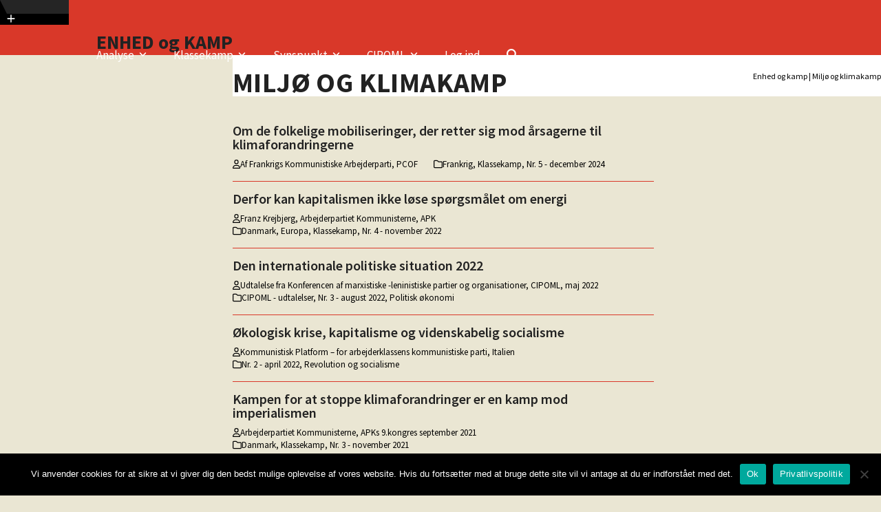

--- FILE ---
content_type: text/html; charset=UTF-8
request_url: https://www.enhedogkamp.dk/tag/miljoe-og-klimakamp/
body_size: 18833
content:
<!DOCTYPE html>
<html lang="da-DK" class="wpex-classic-style">
<head>
<meta charset="UTF-8">
<link rel="profile" href="http://gmpg.org/xfn/11">
<title>Miljø og klimakamp &#8211; ENHED og KAMP</title>
<meta name='robots' content='max-image-preview:large' />
<meta name="viewport" content="width=device-width, initial-scale=1">
<script>window._wca = window._wca || [];</script>
<link rel='dns-prefetch' href='//stats.wp.com' />
<link rel='dns-prefetch' href='//fonts.googleapis.com' />
<link rel="alternate" type="application/rss+xml" title="ENHED og KAMP &raquo; Feed" href="https://www.enhedogkamp.dk/feed/" />
<link rel="alternate" type="application/rss+xml" title="ENHED og KAMP &raquo;-kommentar-feed" href="https://www.enhedogkamp.dk/comments/feed/" />
<link rel="alternate" type="application/rss+xml" title="ENHED og KAMP &raquo; Miljø og klimakamp-tag-feed" href="https://www.enhedogkamp.dk/tag/miljoe-og-klimakamp/feed/" />
<style type='text/css' id='kt_global_css_variables'>
:root {
  --lysgroen: #9CA653;
  --moerkgroen: #848C49;
  --cmf-sand: #D9C8A9;
  --lys-roed: #D93829;
  --moerk-roed: #8C281F;
  --Raffia: #EBDCC2;
  --central-palette-7: #000000;
}
</style>
<style id='wp-img-auto-sizes-contain-inline-css'>
img:is([sizes=auto i],[sizes^="auto," i]){contain-intrinsic-size:3000px 1500px}
/*# sourceURL=wp-img-auto-sizes-contain-inline-css */
</style>
<link rel='stylesheet' id='vc_extensions_admin_individual_hotspot-css' href='https://www.enhedogkamp.dk/wp-content/plugins/vc-extensions-hotspot/css/admin_icon.css?ver=6.9' media='all' />
<link rel='stylesheet' id='js_composer_front-css' href='https://www.enhedogkamp.dk/wp-content/plugins/js_composer/assets/css/js_composer.min.css?ver=8.7.2' media='all' />
<link rel='stylesheet' id='enr-blocks-integration-css' href='https://www.enhedogkamp.dk/wp-content/plugins/enhancer-for-woocommerce-subscriptions/assets/blocks/frontend/index.css?ver=4.4.0' media='all' />
<link rel='stylesheet' id='cookie-notice-front-css' href='https://www.enhedogkamp.dk/wp-content/plugins/cookie-notice/css/front.min.css?ver=2.5.11' media='all' />
<style id='woocommerce-inline-inline-css'>
.woocommerce form .form-row .required { visibility: visible; }
/*# sourceURL=woocommerce-inline-inline-css */
</style>
<link rel='stylesheet' id='if-menu-site-css-css' href='https://www.enhedogkamp.dk/wp-content/plugins/if-menu/assets/if-menu-site.css?ver=6.9' media='all' />
<link rel='stylesheet' id='wc-memberships-frontend-css' href='https://www.enhedogkamp.dk/wp-content/plugins/woocommerce-memberships/assets/css/frontend/wc-memberships-frontend.min.css?ver=1.26.5' media='all' />
<link rel='stylesheet' id='parent-style-css' href='https://www.enhedogkamp.dk/wp-content/themes/Total/style.css?ver=6.5' media='all' />
<link rel='stylesheet' id='wpex-woocommerce-css' href='https://www.enhedogkamp.dk/wp-content/themes/Total/assets/css/frontend/woocommerce/core.min.css?ver=6.5' media='all' />
<link rel='stylesheet' id='wpex-google-font-source-sans-pro-css' href='https://fonts.googleapis.com/css2?family=Source+Sans+Pro:ital,wght@0,100;0,200;0,300;0,400;0,500;0,600;0,700;0,800;0,900;1,100;1,200;1,300;1,400;1,500;1,600;1,700;1,800;1,900&#038;display=swap&#038;subset=latin' media='all' />
<link rel='stylesheet' id='wpex-style-css' href='https://www.enhedogkamp.dk/wp-content/themes/total-child-theme/style.css?ver=6.5' media='all' />
<link rel='stylesheet' id='wpex-mobile-menu-breakpoint-max-css' href='https://www.enhedogkamp.dk/wp-content/themes/Total/assets/css/frontend/breakpoints/max.min.css?ver=6.5' media='only screen and (max-width:959px)' />
<link rel='stylesheet' id='wpex-mobile-menu-breakpoint-min-css' href='https://www.enhedogkamp.dk/wp-content/themes/Total/assets/css/frontend/breakpoints/min.min.css?ver=6.5' media='only screen and (min-width:960px)' />
<link rel='stylesheet' id='vcex-shortcodes-css' href='https://www.enhedogkamp.dk/wp-content/themes/Total/assets/css/frontend/vcex-shortcodes.min.css?ver=6.5' media='all' />
<link rel='stylesheet' id='enr-frontend-css' href='https://www.enhedogkamp.dk/wp-content/plugins/enhancer-for-woocommerce-subscriptions/assets/css/frontend.css?ver=4.4.0' media='all' />
<link rel='stylesheet' id='wpex-wpbakery-css' href='https://www.enhedogkamp.dk/wp-content/themes/Total/assets/css/frontend/wpbakery.min.css?ver=6.5' media='all' />
<script src="https://www.enhedogkamp.dk/wp-includes/js/jquery/jquery.min.js?ver=3.7.1" id="jquery-core-js"></script>
<script src="https://www.enhedogkamp.dk/wp-includes/js/jquery/jquery-migrate.min.js?ver=3.4.1" id="jquery-migrate-js"></script>
<script src="https://www.enhedogkamp.dk/wp-content/plugins/woocommerce/assets/js/jquery-blockui/jquery.blockUI.min.js?ver=2.7.0-wc.10.4.3" id="wc-jquery-blockui-js" data-wp-strategy="defer"></script>
<script id="wc-add-to-cart-js-extra">
var wc_add_to_cart_params = {"ajax_url":"/wp-admin/admin-ajax.php","wc_ajax_url":"/?wc-ajax=%%endpoint%%","i18n_view_cart":"Se kurv","cart_url":"https://www.enhedogkamp.dk/kurv/","is_cart":"","cart_redirect_after_add":"yes"};
//# sourceURL=wc-add-to-cart-js-extra
</script>
<script src="https://www.enhedogkamp.dk/wp-content/plugins/woocommerce/assets/js/frontend/add-to-cart.min.js?ver=10.4.3" id="wc-add-to-cart-js" data-wp-strategy="defer"></script>
<script src="https://www.enhedogkamp.dk/wp-content/plugins/woocommerce/assets/js/js-cookie/js.cookie.min.js?ver=2.1.4-wc.10.4.3" id="wc-js-cookie-js" defer data-wp-strategy="defer"></script>
<script id="woocommerce-js-extra">
var woocommerce_params = {"ajax_url":"/wp-admin/admin-ajax.php","wc_ajax_url":"/?wc-ajax=%%endpoint%%","i18n_password_show":"Vis adgangskode","i18n_password_hide":"Skjul adgangskode"};
//# sourceURL=woocommerce-js-extra
</script>
<script src="https://www.enhedogkamp.dk/wp-content/plugins/woocommerce/assets/js/frontend/woocommerce.min.js?ver=10.4.3" id="woocommerce-js" defer data-wp-strategy="defer"></script>
<script src="https://www.enhedogkamp.dk/wp-content/plugins/js_composer/assets/js/vendors/woocommerce-add-to-cart.js?ver=8.7.2" id="vc_woocommerce-add-to-cart-js-js"></script>
<script id="wpex-core-js-extra">
var wpex_theme_params = {"selectArrowIcon":"\u003Cspan class=\"wpex-select-arrow__icon wpex-icon--sm wpex-flex wpex-icon\" aria-hidden=\"true\"\u003E\u003Csvg viewBox=\"0 0 24 24\" xmlns=\"http://www.w3.org/2000/svg\"\u003E\u003Crect fill=\"none\" height=\"24\" width=\"24\"/\u003E\u003Cg transform=\"matrix(0, -1, 1, 0, -0.115, 23.885)\"\u003E\u003Cpolygon points=\"17.77,3.77 16,2 6,12 16,22 17.77,20.23 9.54,12\"/\u003E\u003C/g\u003E\u003C/svg\u003E\u003C/span\u003E","customSelects":".widget_categories form,.widget_archive select,.vcex-form-shortcode select,.woocommerce-ordering .orderby,#dropdown_product_cat,.single-product .variations_form .variations select","scrollToHash":"1","localScrollFindLinks":"1","localScrollHighlight":"1","localScrollUpdateHash":"1","scrollToHashTimeout":"500","localScrollTargets":"li.local-scroll a, a.local-scroll, .local-scroll-link, .local-scroll-link \u003E a,.sidr-class-local-scroll-link,li.sidr-class-local-scroll \u003E span \u003E a,li.sidr-class-local-scroll \u003E a","scrollToBehavior":"smooth"};
//# sourceURL=wpex-core-js-extra
</script>
<script src="https://www.enhedogkamp.dk/wp-content/themes/Total/assets/js/frontend/core.min.js?ver=6.5" id="wpex-core-js" defer data-wp-strategy="defer"></script>
<script id="wpex-inline-js-after">
!function(){const e=document.querySelector("html"),t=()=>{const t=window.innerWidth-document.documentElement.clientWidth;t&&e.style.setProperty("--wpex-scrollbar-width",`${t}px`)};t(),window.addEventListener("resize",(()=>{t()}))}();
//# sourceURL=wpex-inline-js-after
</script>
<script src="https://www.enhedogkamp.dk/wp-content/themes/Total/assets/js/frontend/search/drop-down.min.js?ver=6.5" id="wpex-search-drop_down-js" defer data-wp-strategy="defer"></script>
<script id="wpex-sticky-header-js-extra">
var wpex_sticky_header_params = {"breakpoint":"960"};
//# sourceURL=wpex-sticky-header-js-extra
</script>
<script src="https://www.enhedogkamp.dk/wp-content/themes/Total/assets/js/frontend/sticky/header.min.js?ver=6.5" id="wpex-sticky-header-js" defer data-wp-strategy="defer"></script>
<script id="wpex-mobile-menu-toggle-js-extra">
var wpex_mobile_menu_toggle_params = {"breakpoint":"959","i18n":{"openSubmenu":"Open submenu of %s","closeSubmenu":"Close submenu of %s"},"openSubmenuIcon":"\u003Cspan class=\"wpex-open-submenu__icon wpex-transition-transform wpex-duration-300 wpex-icon\" aria-hidden=\"true\"\u003E\u003Csvg xmlns=\"http://www.w3.org/2000/svg\" viewBox=\"0 0 448 512\"\u003E\u003Cpath d=\"M201.4 342.6c12.5 12.5 32.8 12.5 45.3 0l160-160c12.5-12.5 12.5-32.8 0-45.3s-32.8-12.5-45.3 0L224 274.7 86.6 137.4c-12.5-12.5-32.8-12.5-45.3 0s-12.5 32.8 0 45.3l160 160z\"/\u003E\u003C/svg\u003E\u003C/span\u003E"};
//# sourceURL=wpex-mobile-menu-toggle-js-extra
</script>
<script src="https://www.enhedogkamp.dk/wp-content/themes/Total/assets/js/frontend/mobile-menu/toggle.min.js?ver=6.5" id="wpex-mobile-menu-toggle-js" defer data-wp-strategy="defer"></script>
<script src="https://www.enhedogkamp.dk/wp-content/themes/Total/assets/js/frontend/toggle-bar.min.js?ver=6.5" id="wpex-toggle-bar-js" defer data-wp-strategy="defer"></script>
<script src="https://stats.wp.com/s-202605.js" id="woocommerce-analytics-js" defer data-wp-strategy="defer"></script>
<script id="enr-frontend-js-extra">
var enr_frontend_params = {"ajax_url":"https://www.enhedogkamp.dk/wp-admin/admin-ajax.php","is_switch_request":"","subscribe_now_nonce":"b669c81478","subscribe_now_button_text":"Abonn\u00e9r","single_add_to_cart_text":"Add to cart","hide_variable_limited_notice":""};
//# sourceURL=enr-frontend-js-extra
</script>
<script src="https://www.enhedogkamp.dk/wp-content/plugins/enhancer-for-woocommerce-subscriptions/assets/js/frontend.js?ver=4.4.0" id="enr-frontend-js"></script>
<script></script><link rel="https://api.w.org/" href="https://www.enhedogkamp.dk/wp-json/" /><link rel="alternate" title="JSON" type="application/json" href="https://www.enhedogkamp.dk/wp-json/wp/v2/tags/181" /><link rel="EditURI" type="application/rsd+xml" title="RSD" href="https://www.enhedogkamp.dk/xmlrpc.php?rsd" />
<meta name="generator" content="WordPress 6.9" />
<meta name="generator" content="WooCommerce 10.4.3" />
	<style>img#wpstats{display:none}</style>
		<link rel="icon" href="https://www.enhedogkamp.dk/wp-content/uploads/2020/09/enhed-og-kamp-fav.png" sizes="32x32"><link rel="shortcut icon" href="https://www.enhedogkamp.dk/wp-content/uploads/2020/09/enhed-og-kamp-fav.png"><link rel="apple-touch-icon" href="https://www.enhedogkamp.dk/wp-content/uploads/2020/09/enhed-og-kamp-fav.png" sizes="114x114">	<noscript><style>.woocommerce-product-gallery{ opacity: 1 !important; }</style></noscript>
	                <style type="text/css">
                    body[class^="guest-author"] a[href=''] {
                        pointer-events: none;
                        color: inherit;
                        text-decoration: inherit;
                    }
                </style>
<noscript><style>body:not(.content-full-screen) .wpex-vc-row-stretched[data-vc-full-width-init="false"]{visibility:visible;}</style></noscript>		<style id="wp-custom-css">
			/*========================= TYPOGRAFI ==========================*/h1{padding-top:20px !important;}.cmf-small p{font-size:0.8em;margin-bottom:0.5em;}blockquote{font-size:1.2em;color:#000;}@media only screen and (min-width:600px){.vc_section{padding-left:35px;padding-right:35px;margin-left:-35px;margin-right:-35px;}}/*========================= Tagcloud ==========================*/.tagcloud a{display:inline-block;float:left;margin:0 3px 3px 0;height:30px !important;}.tagcloud a,.post-tags a{line-height:30px;font-size:.923em;padding:0 0px;margin-right:8px;color:rgba(0,0,0,0.6);cursor:pointer;border:0px solid #e8e8e8;color:#787878;transition:0.15s all ease;}.tagcloud a:hover{color:black;background:none !important;}.widget_tag_cloud h2{display:none !important;}/*========================= KNAPPER ==========================*/.woocommerce .product .summary .single_add_to_cart_button,.woocommerce .product .summary .added_to_cart,#place_order,.button{text-transform:uppercase;font-weight:600;height:36px;line-height:36px;padding-top:0;padding-bottom:0;letter-spacing:0.5px;font-size:0.923em;box-sizing:content-box;border:1px solid;border-radius:3px;}/*========================= Landing pages ==========================*/.post-udgivelser .entry-details{padding:0.5em 0;border:0;}/*========================= ORDBOG/ TOOGLEBAR ==========================*/#site-header-inner{position:relative;padding-top:40px;padding-bottom:40px;height:100%;}.toggle-bar-btn{border-bottom:16px solid transparent;border-left:10px solid transparent;border-right:0px solid #252525;border-top:20px solid #252525;z-index:10002;width:100px;background:black;margin-bottom:10px;}.toggle-bar-btn span.ticon::after{content:"ORDBOG";font-size:16px;font-family:monospace;margin-left:5px;}.toggle-bar-btn a{font-size:16px;font-family:inherit;}.cmf-ordbog h4{font-weight:900;}.cmf-ordbog .vc_toggle_title h4{font-size:1em;font-weight:600;}.cmf-ordbog .vc_toggle_content{font-size:0.9em;}.noter{font-size:0.85em;}/*INDHOLDSFORTEGNELSE*/.indhold{border-bottom:1px solid grey;}.indhold-posttitel,.indhold-posttitel h3{font-size:1em;font-weight:500;line-height:1em;margin:-0.3em 0 0.2em;padding:0;line-height:1.1em;}.indhold-postauthor{font-size:14px;margin:0 0 0.15em;padding:0;}.indhold-postauthor:before{content:"Af";display:inline-block;float:left;padding-right:0.3em;}.indhold-post-excerpt{font-size:16px;margin:0;padding:0;}.artikel-top,.cmf-max h1,.cmf-max p,.cmf-max img{max-width 700px !important;margin-left:auto !important;margin-right:auto !important;}/*ARTIKLER*/.artikel-content p,.artikel-content h2,.artikel-content h3,.artikel-content h4,.artikel-content h5,.artikel-content h6,.artikel-content ol,.artikel-content li,.artikel-content ul,.artikel-content .wpb_single_image,.artikel-content blockquote{max-width:700px !important;margin-left:auto !important;margin-right:auto !important;padding:0;}.artikel-top{max-width 700px !important;margin:0 auto;}/*Authorbio*/.author-bio-title{line-height:1em;padding-bottom:1em;}.author-bio{position:relative;/*margin:0 auto 40px;*/background:#fff;border:1px solid #ff0000;padding-top:20px;padding-bottom:20px;padding-right:20px;padding-left:20px;min-height:94px;max-width:450px;float:right;margin-left:2em;display:inline-block;font-size:12px;line-height:1.2em;}.author-bio-avatar img{/*display:block;*/height:40px;width:40px;border-radius:50%;display:none;}.meta-author{text-decoration:none;}.meta-author a:hover{text-decoration:none !important;cursor:default !important;color:currentColor !important;}.meta-author title{display:none !important;}/*---------------------*/.cmf-post-head{display:block;max-width:700px;margin:0px auto;padding-bottom:1.5em;padding-top:1em;}.cmf-artikel-forfatter{font-size:14px !important;display:inline-block !important;line-height:1.1em !important;float:left !important;margin:0.5em 0.6em 0.5em 0;font-weight:600;}.cmf-artikel-kategori .entry-title a{font-size:14px !important;line-height:1.1em !important;margin-left:0.5em;}.cmf-artikel-kategori a:before{display:inline-block;content:"|";float:left;font-size:14px !important;line-height:1.1em !important;margin:0.5em 0 0;}.cmf-artikel-kategori{display:inline-block !important;float:left !important;}/*========================== * HOTSPOTS * =======================*/.cq-hotspots .hotspot-item a{width:18px;height:18px;border:3px solid rgba(255,255,255,1.0) !important;color:#fff;text-decoration:none;position:absolute;left:auto;top:auto;border-radius:100%;-moz-transition:all .2s ease-out 0;-o-transition:all .2s ease-out 0;-webkit-transition:all .2s ease-out;-webkit-transition-delay:0;transition:all .2s ease-out 0;}.cq-hotspots .hotspot-item.pulse-white a{border:none;-webkit-animation:pulse-white 25s ease-out infinite;-moz-animation:pulse-white 25s ease-out infinite;animation:pulse-white 5s cubic-bezier(0,0,.05,.09) infinite;animation-name:pulse-white;animation-duration:25s;animation-timing-function:cubic-bezier(0,0,0.01,0.06);animation-delay:25s !important;animation-iteration-count:infinite;animation-direction:normal;animation-fill-mode:none;animation-play-state:running;}/*========================== * WOOCOMMERCE * =======================*/span.woocommerce-terms-and-conditions-checkbox-text{font-size:1.2em !important;padding-left:0px;font-weight:strong !important;}.woocommerce-privacy-policy-text{font-size:0.75em;padding-left:20px;}#place_order{margin:20px !important;float:right}.wo-price{}.quantity .buttons_added,.wpex-quantity-btns,#quantity_5f999bb4c186c{display:none !important;}#tab-title-description{display:none !important;}/*========================== * WOO-GRID * =======================*/.woo-grid-titel{color:white;}.woogrid-pris{color:white;text-align:center;font-size:2em;font-weight:700;}.woogrid-short{color:white;font-size:0.8em;}.wo-price{font-size:1.5em;}/*========================== SIDEBAR * =======================*/#sidebar .widget_nav_menu a,#sidebar .widget_nav_menu ul >li:first-child >a{border-color:white !important;}#sidebar .widget_nav_menu .current-menu-item >a{background-color:white !important;color:black !important;font-weight:700 !important;}/*========================== FOOTER * =======================*/.cmf-footer .vcex-list-item-text:hover{text-decoration:underline !important;}		</style>
		<noscript><style> .wpb_animate_when_almost_visible { opacity: 1; }</style></noscript><style data-type="wpex-css" id="wpex-css">/*FOOTER BUILDER*/#footer-builder{background-color:#000000;}/*TYPOGRAPHY*/:root{--wpex-body-font-family:'Source Sans Pro',sans-serif;--wpex-body-font-size:17px;--wpex-body-color:#222222;--wpex-body-line-height:1.3;}.page-header .page-header-title{font-weight:700;font-size:40px;line-height:1em;letter-spacing:0.01em;text-transform:uppercase;}.blog-entry-title.entry-title,.blog-entry-title.entry-title a,.blog-entry-title.entry-title a:hover{font-weight:600;font-size:20px;line-height:1em;}.blog-entry .meta{font-size:13px;color:#000000;line-height:1.4em;}.single-post .meta{font-size:12px;color:#000000;}.site-breadcrumbs{font-size:12px;}h1,.wpex-h1{font-family:'Source Sans Pro',sans-serif;font-weight:900;font-size:40px;line-height:1;letter-spacing:0.01em;margin:0.5em 0 0.5em 0;}h2,.wpex-h2{font-size:18px;line-height:1.3;margin:1em 0 0 0;}/*CUSTOMIZER STYLING*/:root{--wpex-bg-color:#eae6d3;--wpex-accent:#d93829;--wpex-accent-alt:#d93829;--wpex-accent-alt:#8c281f;--wpex-border-main:#d93829;--wpex-btn-padding:10px;--wpex-btn-color:#d93829;--wpex-btn-bg:#ffffff;--wpex-btn-border-style:solid;--wpex-boxed-layout-padding:0 0;--wpex-vc-column-inner-margin-bottom:30px;--wpex-woo-product-gallery-width:30%;--wpex-woo-product-summary-width:65%;}.site-boxed{--wpex-bg-color:#eae6d3;}.page-header.wpex-supports-mods{background-color:#ffffff;border-top-width:0px;border-bottom-width:0px;}.site-breadcrumbs{color:#000000;}.site-breadcrumbs .sep{color:#000000;}.site-breadcrumbs a{color:#000000;}.site-breadcrumbs a:hover{color:#dd3333;}:root,.site-boxed.wpex-responsive #wrap{--wpex-container-width:1000px;}#toggle-bar-wrap{border-color:#000000!important;}#top-bar-wrap{background-color:#d93829;}.wpex-top-bar-sticky{background-color:#d93829;}#site-header{--wpex-site-header-bg-color:#d93829;}#site-navigation-wrap{--wpex-main-nav-link-color:#ffffff;--wpex-hover-main-nav-link-color:#ffffff;--wpex-active-main-nav-link-color:#ffffff;--wpex-hover-main-nav-link-color:#000000;--wpex-active-main-nav-link-color:#000000;--wpex-dropmenu-bg:#ece7d3;--wpex-dropmenu-caret-bg:#ece7d3;--wpex-dropmenu-link-color:#000000;--wpex-hover-dropmenu-link-color:#dd3333;--wpex-hover-dropmenu-link-bg:#ece7d3;--wpex-active-dropmenu-link-color:#dd3333;--wpex-active-hover-dropmenu-link-color:#dd3333;}#sidebar{color:#000000;}.blog-entry{--wpex-entry-left-thumbnail-media-width:0%;--wpex-entry-left-thumbnail-content-width:100%;}.woocommerce ul.products li.product .price del,.woocommerce div.product div.summary del{display:none;}.woocommerce .products .product .star-rating{display:none;}</style><link rel='stylesheet' id='vc_tta_style-css' href='https://www.enhedogkamp.dk/wp-content/plugins/js_composer/assets/css/js_composer_tta.min.css?ver=8.7.2' media='all' />
<link rel='stylesheet' id='vc_font_awesome_5_shims-css' href='https://www.enhedogkamp.dk/wp-content/plugins/js_composer/assets/lib/vendor/dist/@fortawesome/fontawesome-free/css/v4-shims.min.css?ver=8.7.2' media='all' />
<link rel='stylesheet' id='vc_font_awesome_6-css' href='https://www.enhedogkamp.dk/wp-content/plugins/js_composer/assets/lib/vendor/dist/@fortawesome/fontawesome-free/css/all.min.css?ver=8.7.2' media='all' />
<link rel='stylesheet' id='vc_openiconic-css' href='https://www.enhedogkamp.dk/wp-content/plugins/js_composer/assets/css/lib/vc-open-iconic/vc_openiconic.min.css?ver=8.7.2' media='all' />
</head>

<body class="archive tag tag-miljoe-og-klimakamp tag-181 wp-embed-responsive wp-theme-Total wp-child-theme-total-child-theme theme-Total cookies-not-set woocommerce-no-js wpex-theme wpex-responsive boxed-main-layout no-composer wpex-live-site wpex-has-primary-bottom-spacing site-boxed content-right-sidebar has-sidebar hasnt-overlay-header wpex-has-fixed-footer wpex-antialiased has-mobile-menu wpex-mobile-toggle-menu-icon_buttons togglebar-is-inline wpex-no-js guest-author-2.6 wpb-js-composer js-comp-ver-8.7.2 vc_responsive">

	
<a href="#content" class="skip-to-content">Skip to content</a>

	
	<span data-ls_id="#site_top" tabindex="-1"></span><a href="#" id="toggle-bar-button" class="toggle-bar-btn fade-toggle open-togglebar wpex-block wpex-text-white wpex-hover-text-white wpex-z-overlay-button wpex-print-hidden wpex-absolute" aria-controls="toggle-bar-wrap" aria-expanded="false"><span class="toggle-bar-btn__icon toggle-bar-btn__icon--closed wpex-flex" data-open-text><span class="wpex-flex wpex-icon" aria-hidden="true"><svg xmlns="http://www.w3.org/2000/svg" viewBox="0 0 448 512"><path d="M256 80c0-17.7-14.3-32-32-32s-32 14.3-32 32V224H48c-17.7 0-32 14.3-32 32s14.3 32 32 32H192V432c0 17.7 14.3 32 32 32s32-14.3 32-32V288H400c17.7 0 32-14.3 32-32s-14.3-32-32-32H256V80z"/></svg></span></span><span class="toggle-bar-btn__icon toggle-bar-btn__icon--open wpex-flex" data-close-text><span class="wpex-flex wpex-icon" aria-hidden="true"><svg xmlns="http://www.w3.org/2000/svg" viewBox="0 0 448 512"><path d="M432 256c0 17.7-14.3 32-32 32L48 288c-17.7 0-32-14.3-32-32s14.3-32 32-32l352 0c17.7 0 32 14.3 32 32z"/></svg></span></span><span class="screen-reader-text" data-open-text>Show notice</span><span class="screen-reader-text" data-close-text>Hide notice</span></a>
<div id="toggle-bar-wrap" class="toggle-bar-inline close-on-doc-click wpex-invisible wpex-opacity-0 wpex-w-100 wpex-surface-1 wpex-hidden wpex-border-b wpex-border-solid wpex-border-main wpex-py-20" data-state="hidden" data-allow-toggle="true">
			<div id="toggle-bar" class="wpex-flex wpex-flex-col wpex-justify-center container">
<div class="toggle-bar-content entry wpex-clr"><div class="vc_row wpb_row vc_row-fluid wpex-relative"><div class="wpb_column vc_column_container vc_col-sm-12"><div class="vc_column-inner"><div class="wpb_wrapper">
	<div class="wpb_text_column wpb_content_element" >
		<div class="wpb_wrapper">
			<h2>ORDBOG</h2>

		</div>
	</div>
</div></div></div></div><div class="vc_row wpb_row vc_row-fluid cmf-ordbog wpex-relative"><div class="wpb_column vc_column_container vc_col-sm-4"><div class="vc_column-inner"><div class="wpb_wrapper"><div class="vc_tta-container" data-vc-action="collapseAll"><div class="vc_general vc_tta vc_tta-accordion vc_tta-color-black vc_tta-style-outline vc_tta-shape-rounded vc_tta-o-shape-group vc_tta-controls-align-default vc_tta-o-all-clickable"><div class="vc_tta-panels-container"><div class="vc_tta-panels"><div class="vc_tta-panel" id="a" data-vc-content=".vc_tta-panel-body"><div class="vc_tta-panel-heading"><h4 class="vc_tta-panel-title vc_tta-controls-icon-position-right"><a href="#a" data-vc-accordion data-vc-container=".vc_tta-container"><span class="vc_tta-title-text">A</span><i class="vc_tta-controls-icon vc_tta-controls-icon-plus"></i></a></h4></div><div class="vc_tta-panel-body"><div  class="vc_do_toggle vc_toggle vc_toggle_simple vc_toggle_color_default  vc_toggle_size_sm   cmf-faq"><div class="vc_toggle_title"><h4>Akkumulation</h4><i class="vc_toggle_icon"></i></div><div class="vc_toggle_content"><p class="ydpe725c5a0MsoNormal">Når man samler og ophober noget, så man hele tiden får mere.</p>
<p class="ydpe725c5a0MsoNormal">Begrebet bruges i politisk økonomi. I den borgerlige udgave er det historien om, hvordan man gennem hårdt arbejde, evnen til at tage de rigtige beslutninger og turde tage en risiko kan blive rig, tjene stadig flere penge og hele tiden forøge sin kapital, omsætning og ejendom.</p>
<p class="ydpe725c5a0MsoNormal">I marxistisk politisk økonomi siges det derimod klart:  Det er udbytningen af arbejdskraften og udplyndringen af naturens ressourcer, der skaber merværdi og profit. Værdier der kan investeres i igen at øge rigdom og kapital. At det ikke kommer dem der skaber værdierne, arbejderklassen, til gode skyldes den private ejendomsret.</p>
<div>«<i>Når merværdien ikke anvendes af ejeren til hans personlige forbrug, men bruges som kapital, dannes der ny kapital, som føjes til den gamle som akkumuleres. Anvendelsen af merværdi som kapital kaldes kapitalens akkumulation.»</i> (Marx).</div>
</div></div><div  class="vc_do_toggle vc_toggle vc_toggle_simple vc_toggle_color_default  vc_toggle_size_sm   cmf-faq"><div class="vc_toggle_title"><h4>Anarkisme</h4><i class="vc_toggle_icon"></i></div><div class="vc_toggle_content"><p class="ydp397b152cMsoNormal">Politisk retning, der drømmer om et nyt samfund med alle individers frihed, uden at gøre op dem det bestående klassesamfund og den private ejendomsret.  Findes i dag først og fremmest i de autonome miljøer, hvor opbygning af  kollektiver og en anti-autoritær livsstil sammen med ”direkte aktion” mod magtsymboler skal overbevise andre til at gøre det samme.</p>
<div>Anarkismen afviser nødvendigheden af arbejderklassens organisering og det revolutionære parti for at kunne skabe revolutionær forandring og et nyt samfund.</div>
</div></div></div></div><div class="vc_tta-panel" id="d" data-vc-content=".vc_tta-panel-body"><div class="vc_tta-panel-heading"><h4 class="vc_tta-panel-title vc_tta-controls-icon-position-right"><a href="#d" data-vc-accordion data-vc-container=".vc_tta-container"><span class="vc_tta-title-text">D</span><i class="vc_tta-controls-icon vc_tta-controls-icon-plus"></i></a></h4></div><div class="vc_tta-panel-body"><div  class="vc_do_toggle vc_toggle vc_toggle_simple vc_toggle_color_default  vc_toggle_size_sm   cmf-faq"><div class="vc_toggle_title"><h4>Dialektik</h4><i class="vc_toggle_icon"></i></div><div class="vc_toggle_content"><p>Toggle content goes here, click edit button to change this text.</p>
</div></div><div  class="vc_do_toggle vc_toggle vc_toggle_simple vc_toggle_color_default  vc_toggle_size_sm   cmf-faq"><div class="vc_toggle_title"><h4>Dialektisk og historisk materialisme</h4><i class="vc_toggle_icon"></i></div><div class="vc_toggle_content"><p>Toggle content goes here, click edit button to change this text.</p>
</div></div></div></div><div class="vc_tta-panel" id="ordbogf" data-vc-content=".vc_tta-panel-body"><div class="vc_tta-panel-heading"><h4 class="vc_tta-panel-title vc_tta-controls-icon-position-right"><a href="#ordbogf" data-vc-accordion data-vc-container=".vc_tta-container"><span class="vc_tta-title-text">F</span><i class="vc_tta-controls-icon vc_tta-controls-icon-plus"></i></a></h4></div><div class="vc_tta-panel-body"><div  class="vc_do_toggle vc_toggle vc_toggle_simple vc_toggle_color_default  vc_toggle_size_sm   cmf-faq"><div class="vc_toggle_title"><h4>Finansiel og industriel kapital</h4><i class="vc_toggle_icon"></i></div><div class="vc_toggle_content"><p>Toggle content goes here, click edit button to change this text.</p>
</div></div><div  class="vc_do_toggle vc_toggle vc_toggle_simple vc_toggle_color_default  vc_toggle_size_sm   cmf-faq"><div class="vc_toggle_title"><h4>Flydende/Konstant kapital</h4><i class="vc_toggle_icon"></i></div><div class="vc_toggle_content"><p>Toggle content goes here, click edit button to change this text.</p>
</div></div></div></div></div></div></div></div></div></div></div><div class="wpb_column vc_column_container vc_col-sm-4"><div class="vc_column-inner"><div class="wpb_wrapper"><div class="vc_tta-container" data-vc-action="collapseAll"><div class="vc_general vc_tta vc_tta-accordion vc_tta-color-black vc_tta-style-outline vc_tta-shape-rounded vc_tta-o-shape-group vc_tta-controls-align-default vc_tta-o-all-clickable"><div class="vc_tta-panels-container"><div class="vc_tta-panels"><div class="vc_tta-panel" id="ordbog-h" data-vc-content=".vc_tta-panel-body"><div class="vc_tta-panel-heading"><h4 class="vc_tta-panel-title vc_tta-controls-icon-position-right"><a href="#ordbog-h" data-vc-accordion data-vc-container=".vc_tta-container"><span class="vc_tta-title-text">H</span><i class="vc_tta-controls-icon vc_tta-controls-icon-plus"></i></a></h4></div><div class="vc_tta-panel-body"><div  class="vc_do_toggle vc_toggle vc_toggle_simple vc_toggle_color_default  vc_toggle_size_sm   cmf-faq"><div class="vc_toggle_title"><h4>Højrepopulisme</h4><i class="vc_toggle_icon"></i></div><div class="vc_toggle_content"><p>Toggle content goes here, click edit button to change this text.</p>
</div></div></div></div><div class="vc_tta-panel" id="ordbog-i" data-vc-content=".vc_tta-panel-body"><div class="vc_tta-panel-heading"><h4 class="vc_tta-panel-title vc_tta-controls-icon-position-right"><a href="#ordbog-i" data-vc-accordion data-vc-container=".vc_tta-container"><span class="vc_tta-title-text">I</span><i class="vc_tta-controls-icon vc_tta-controls-icon-plus"></i></a></h4></div><div class="vc_tta-panel-body"><div  class="vc_do_toggle vc_toggle vc_toggle_simple vc_toggle_color_default  vc_toggle_size_sm   cmf-faq"><div class="vc_toggle_title"><h4>Idealisme</h4><i class="vc_toggle_icon"></i></div><div class="vc_toggle_content"><p>Toggle content goes here, click edit button to change this text.</p>
</div></div><div  class="vc_do_toggle vc_toggle vc_toggle_simple vc_toggle_color_default  vc_toggle_size_sm   cmf-faq"><div class="vc_toggle_title"><h4>Imperialisme</h4><i class="vc_toggle_icon"></i></div><div class="vc_toggle_content"><p>Toggle content goes here, click edit button to change this text.</p>
</div></div></div></div><div class="vc_tta-panel" id="ordbog-l" data-vc-content=".vc_tta-panel-body"><div class="vc_tta-panel-heading"><h4 class="vc_tta-panel-title vc_tta-controls-icon-position-right"><a href="#ordbog-l" data-vc-accordion data-vc-container=".vc_tta-container"><span class="vc_tta-title-text">L</span><i class="vc_tta-controls-icon vc_tta-controls-icon-plus"></i></a></h4></div><div class="vc_tta-panel-body"><div  class="vc_do_toggle vc_toggle vc_toggle_simple vc_toggle_color_default  vc_toggle_size_sm   cmf-faq"><div class="vc_toggle_title"><h4>Løn under kapitalismen</h4><i class="vc_toggle_icon"></i></div><div class="vc_toggle_content"><p>Toggle content goes here, click edit button to change this text.</p>
</div></div></div></div><div class="vc_tta-panel" id="ordbog-m" data-vc-content=".vc_tta-panel-body"><div class="vc_tta-panel-heading"><h4 class="vc_tta-panel-title vc_tta-controls-icon-position-right"><a href="#ordbog-m" data-vc-accordion data-vc-container=".vc_tta-container"><span class="vc_tta-title-text">M</span><i class="vc_tta-controls-icon vc_tta-controls-icon-plus"></i></a></h4></div><div class="vc_tta-panel-body"><div  class="vc_do_toggle vc_toggle vc_toggle_simple vc_toggle_color_default  vc_toggle_size_sm   cmf-faq"><div class="vc_toggle_title"><h4>Maoisme</h4><i class="vc_toggle_icon"></i></div><div class="vc_toggle_content"><p>Toggle content goes here, click edit button to change this text.</p>
</div></div><div  class="vc_do_toggle vc_toggle vc_toggle_simple vc_toggle_color_default  vc_toggle_size_sm   cmf-faq"><div class="vc_toggle_title"><h4>Marxisme-Leninisme</h4><i class="vc_toggle_icon"></i></div><div class="vc_toggle_content"><p>Toggle content goes here, click edit button to change this text.</p>
</div></div><div  class="vc_do_toggle vc_toggle vc_toggle_simple vc_toggle_color_default  vc_toggle_size_sm   cmf-faq"><div class="vc_toggle_title"><h4>Materialisme</h4><i class="vc_toggle_icon"></i></div><div class="vc_toggle_content"><p>Toggle content goes here, click edit button to change this text.</p>
</div></div><div  class="vc_do_toggle vc_toggle vc_toggle_simple vc_toggle_color_default  vc_toggle_size_sm   cmf-faq"><div class="vc_toggle_title"><h4>Metafysik</h4><i class="vc_toggle_icon"></i></div><div class="vc_toggle_content"><p>Toggle content goes here, click edit button to change this text.</p>
</div></div><div  class="vc_do_toggle vc_toggle vc_toggle_simple vc_toggle_color_default  vc_toggle_size_sm   cmf-faq"><div class="vc_toggle_title"><h4>Monopoldannelse</h4><i class="vc_toggle_icon"></i></div><div class="vc_toggle_content"><p>Toggle content goes here, click edit button to change this text.</p>
</div></div></div></div></div></div></div></div></div></div></div><div class="wpb_column vc_column_container vc_col-sm-4"><div class="vc_column-inner"><div class="wpb_wrapper"><div class="vc_tta-container" data-vc-action="collapseAll"><div class="vc_general vc_tta vc_tta-accordion vc_tta-color-black vc_tta-style-outline vc_tta-shape-rounded vc_tta-o-shape-group vc_tta-controls-align-default vc_tta-o-all-clickable"><div class="vc_tta-panels-container"><div class="vc_tta-panels"><div class="vc_tta-panel" id="ordbog-o" data-vc-content=".vc_tta-panel-body"><div class="vc_tta-panel-heading"><h4 class="vc_tta-panel-title vc_tta-controls-icon-position-right"><a href="#ordbog-o" data-vc-accordion data-vc-container=".vc_tta-container"><span class="vc_tta-title-text">O</span><i class="vc_tta-controls-icon vc_tta-controls-icon-plus"></i></a></h4></div><div class="vc_tta-panel-body"><div  class="vc_do_toggle vc_toggle vc_toggle_simple vc_toggle_color_default  vc_toggle_size_sm   cmf-faq"><div class="vc_toggle_title"><h4>Opportunisme</h4><i class="vc_toggle_icon"></i></div><div class="vc_toggle_content"><p>Toggle content goes here, click edit button to change this text.</p>
</div></div></div></div><div class="vc_tta-panel" id="ordbog-p" data-vc-content=".vc_tta-panel-body"><div class="vc_tta-panel-heading"><h4 class="vc_tta-panel-title vc_tta-controls-icon-position-right"><a href="#ordbog-p" data-vc-accordion data-vc-container=".vc_tta-container"><span class="vc_tta-title-text">P</span><i class="vc_tta-controls-icon vc_tta-controls-icon-plus"></i></a></h4></div><div class="vc_tta-panel-body"><div  class="vc_do_toggle vc_toggle vc_toggle_simple vc_toggle_color_default  vc_toggle_size_sm   cmf-faq"><div class="vc_toggle_title"><h4>Produktivkræfter</h4><i class="vc_toggle_icon"></i></div><div class="vc_toggle_content"><p>Toggle content goes here, click edit button to change this text.</p>
</div></div></div></div><div class="vc_tta-panel" id="ordbog-r" data-vc-content=".vc_tta-panel-body"><div class="vc_tta-panel-heading"><h4 class="vc_tta-panel-title vc_tta-controls-icon-position-right"><a href="#ordbog-r" data-vc-accordion data-vc-container=".vc_tta-container"><span class="vc_tta-title-text">R</span><i class="vc_tta-controls-icon vc_tta-controls-icon-plus"></i></a></h4></div><div class="vc_tta-panel-body"><div  class="vc_do_toggle vc_toggle vc_toggle_simple vc_toggle_color_default  vc_toggle_size_sm   cmf-faq"><div class="vc_toggle_title"><h4>Reformisme</h4><i class="vc_toggle_icon"></i></div><div class="vc_toggle_content"><p>Toggle content goes here, click edit button to change this text.</p>
</div></div><div  class="vc_do_toggle vc_toggle vc_toggle_simple vc_toggle_color_default  vc_toggle_size_sm   cmf-faq"><div class="vc_toggle_title"><h4>Revisionisme</h4><i class="vc_toggle_icon"></i></div><div class="vc_toggle_content"><p>Toggle content goes here, click edit button to change this text.</p>
</div></div></div></div><div class="vc_tta-panel" id="ordbog-s" data-vc-content=".vc_tta-panel-body"><div class="vc_tta-panel-heading"><h4 class="vc_tta-panel-title vc_tta-controls-icon-position-right"><a href="#ordbog-s" data-vc-accordion data-vc-container=".vc_tta-container"><span class="vc_tta-title-text">S</span><i class="vc_tta-controls-icon vc_tta-controls-icon-plus"></i></a></h4></div><div class="vc_tta-panel-body"><div  class="vc_do_toggle vc_toggle vc_toggle_simple vc_toggle_color_default  vc_toggle_size_sm   cmf-faq"><div class="vc_toggle_title"><h4>Socialdemokratisme</h4><i class="vc_toggle_icon"></i></div><div class="vc_toggle_content"><p>Toggle content goes here, click edit button to change this text.</p>
</div></div><div  class="vc_do_toggle vc_toggle vc_toggle_simple vc_toggle_color_default  vc_toggle_size_sm   cmf-faq"><div class="vc_toggle_title"><h4>Spekulation</h4><i class="vc_toggle_icon"></i></div><div class="vc_toggle_content"><p>Toggle content goes here, click edit button to change this text.</p>
</div></div></div></div><div class="vc_tta-panel" id="ordbog-t" data-vc-content=".vc_tta-panel-body"><div class="vc_tta-panel-heading"><h4 class="vc_tta-panel-title vc_tta-controls-icon-position-right"><a href="#ordbog-t" data-vc-accordion data-vc-container=".vc_tta-container"><span class="vc_tta-title-text">T</span><i class="vc_tta-controls-icon vc_tta-controls-icon-plus"></i></a></h4></div><div class="vc_tta-panel-body"><div  class="vc_do_toggle vc_toggle vc_toggle_simple vc_toggle_color_default  vc_toggle_size_sm   cmf-faq"><div class="vc_toggle_title"><h4>Trotskisme</h4><i class="vc_toggle_icon"></i></div><div class="vc_toggle_content"><p>Toggle content goes here, click edit button to change this text.</p>
</div></div></div></div><div class="vc_tta-panel" id="ordbog-u" data-vc-content=".vc_tta-panel-body"><div class="vc_tta-panel-heading"><h4 class="vc_tta-panel-title vc_tta-controls-icon-position-right"><a href="#ordbog-u" data-vc-accordion data-vc-container=".vc_tta-container"><span class="vc_tta-title-text">U</span><i class="vc_tta-controls-icon vc_tta-controls-icon-plus"></i></a></h4></div><div class="vc_tta-panel-body"><div  class="vc_do_toggle vc_toggle vc_toggle_simple vc_toggle_color_default  vc_toggle_size_sm   cmf-faq"><div class="vc_toggle_title"><h4>Udbytning</h4><i class="vc_toggle_icon"></i></div><div class="vc_toggle_content"><p>Toggle content goes here, click edit button to change this text.</p>
</div></div></div></div></div></div></div></div></div></div></div></div>
</div>
</div>
	</div>
<div id="site-header-sticky-wrapper" class="wpex-sticky-header-holder not-sticky wpex-print-hidden">	<header id="site-header" class="header-one wpex-z-sticky wpex-dropdown-style-minimal-sq fixed-scroll has-sticky-dropshadow custom-bg dyn-styles wpex-print-hidden wpex-relative wpex-clr">
				<div id="site-header-inner" class="header-one-inner header-padding container wpex-relative wpex-h-100 wpex-py-30 wpex-clr">
<div id="site-logo" class="site-branding header-one-logo logo-padding wpex-flex wpex-items-center wpex-float-left wpex-h-100">
	<div id="site-logo-inner" ><a id="site-logo-link" href="https://www.enhedogkamp.dk/" rel="home" class="site-logo-text wpex-text-2xl wpex-font-bold wpex-leading-normal wpex-no-underline">ENHED og KAMP</a></div>

</div>

<div id="site-navigation-wrap" class="navbar-style-one navbar-fixed-height navbar-allows-inner-bg has-menu-underline wpex-flush-dropdowns wpex-stretch-megamenus hide-at-mm-breakpoint wpex-clr wpex-print-hidden">
	<nav id="site-navigation" class="navigation main-navigation main-navigation-one wpex-clr" aria-label="Main menu"><ul id="menu-dk-hovedmenu" class="main-navigation-ul dropdown-menu wpex-dropdown-menu wpex-dropdown-menu--onhover"><li id="menu-item-396" class="menu-item menu-item-type-custom menu-item-object-custom menu-item-has-children menu-item-396 dropdown"><a href="#"><span class="link-inner">Analyse <span class="nav-arrow top-level"><span class="nav-arrow__icon wpex-icon wpex-icon--xs" aria-hidden="true"><svg xmlns="http://www.w3.org/2000/svg" viewBox="0 0 448 512"><path d="M201.4 342.6c12.5 12.5 32.8 12.5 45.3 0l160-160c12.5-12.5 12.5-32.8 0-45.3s-32.8-12.5-45.3 0L224 274.7 86.6 137.4c-12.5-12.5-32.8-12.5-45.3 0s-12.5 32.8 0 45.3l160 160z"/></svg></span></span></span></a>
<ul class="sub-menu">
	<li id="menu-item-546" class="menu-item menu-item-type-taxonomy menu-item-object-category menu-item-546"><a href="https://www.enhedogkamp.dk/artikler/analyse/marxist-leninistisk-teori/"><span class="link-inner">Marxist-leninistisk teori</span></a></li>
	<li id="menu-item-542" class="menu-item menu-item-type-taxonomy menu-item-object-category menu-item-542"><a href="https://www.enhedogkamp.dk/artikler/analyse/politisk-oekonomi/"><span class="link-inner">Politisk økonomi</span></a></li>
	<li id="menu-item-541" class="menu-item menu-item-type-taxonomy menu-item-object-category menu-item-541"><a href="https://www.enhedogkamp.dk/artikler/analyse/revolution-og-socialisme/"><span class="link-inner">Revolution og socialisme</span></a></li>
	<li id="menu-item-545" class="menu-item menu-item-type-taxonomy menu-item-object-category menu-item-545"><a href="https://www.enhedogkamp.dk/artikler/analyse/det-kommunistiske-parti/"><span class="link-inner">Det kommunistiske parti</span></a></li>
</ul>
</li>
<li id="menu-item-397" class="menu-item menu-item-type-custom menu-item-object-custom menu-item-has-children menu-item-397 dropdown"><a href="#"><span class="link-inner">Klassekamp <span class="nav-arrow top-level"><span class="nav-arrow__icon wpex-icon wpex-icon--xs" aria-hidden="true"><svg xmlns="http://www.w3.org/2000/svg" viewBox="0 0 448 512"><path d="M201.4 342.6c12.5 12.5 32.8 12.5 45.3 0l160-160c12.5-12.5 12.5-32.8 0-45.3s-32.8-12.5-45.3 0L224 274.7 86.6 137.4c-12.5-12.5-32.8-12.5-45.3 0s-12.5 32.8 0 45.3l160 160z"/></svg></span></span></span></a>
<ul class="sub-menu">
	<li id="menu-item-633" class="menu-item menu-item-type-post_type menu-item-object-page menu-item-633"><a href="https://www.enhedogkamp.dk/kort/"><span class="link-inner">Klassekamp</span></a></li>
	<li id="menu-item-418" class="menu-item menu-item-type-taxonomy menu-item-object-category menu-item-418"><a href="https://www.enhedogkamp.dk/artikler/klassekamp/europa/danmark/"><span class="link-inner">Danmark</span></a></li>
	<li id="menu-item-673" class="menu-item menu-item-type-custom menu-item-object-custom menu-item-has-children menu-item-673 dropdown"><a href="#"><span class="link-inner">Internationalt <span class="nav-arrow second-level"><span class="nav-arrow__icon wpex-icon wpex-icon--xs wpex-icon--bidi" aria-hidden="true"><svg xmlns="http://www.w3.org/2000/svg" viewBox="0 0 320 512"><path d="M278.6 233.4c12.5 12.5 12.5 32.8 0 45.3l-160 160c-12.5 12.5-32.8 12.5-45.3 0s-12.5-32.8 0-45.3L210.7 256 73.4 118.6c-12.5-12.5-12.5-32.8 0-45.3s32.8-12.5 45.3 0l160 160z"/></svg></span></span></span></a>
	<ul class="sub-menu">
		<li id="menu-item-654" class="menu-item menu-item-type-taxonomy menu-item-object-category menu-item-654"><a href="https://www.enhedogkamp.dk/artikler/klassekamp/usa/"><span class="link-inner">USA</span></a></li>
		<li id="menu-item-648" class="menu-item menu-item-type-taxonomy menu-item-object-category menu-item-648"><a href="https://www.enhedogkamp.dk/artikler/klassekamp/mellemamerika-caribiske-hav/"><span class="link-inner">Mellemamerika / Caribiske Hav</span></a></li>
		<li id="menu-item-642" class="menu-item menu-item-type-taxonomy menu-item-object-category menu-item-642"><a href="https://www.enhedogkamp.dk/artikler/klassekamp/sydamerika/"><span class="link-inner">Sydamerika</span></a></li>
		<li id="menu-item-635" class="menu-item menu-item-type-taxonomy menu-item-object-category menu-item-635"><a href="https://www.enhedogkamp.dk/artikler/klassekamp/europa/groenland/"><span class="link-inner">Grønland</span></a></li>
		<li id="menu-item-632" class="menu-item menu-item-type-taxonomy menu-item-object-category menu-item-632"><a href="https://www.enhedogkamp.dk/artikler/klassekamp/europa/"><span class="link-inner">Europa</span></a></li>
		<li id="menu-item-639" class="menu-item menu-item-type-taxonomy menu-item-object-category menu-item-639"><a href="https://www.enhedogkamp.dk/artikler/klassekamp/afrika/"><span class="link-inner">Afrika</span></a></li>
		<li id="menu-item-652" class="menu-item menu-item-type-taxonomy menu-item-object-category menu-item-652"><a href="https://www.enhedogkamp.dk/artikler/klassekamp/rusland/"><span class="link-inner">Rusland</span></a></li>
		<li id="menu-item-651" class="menu-item menu-item-type-taxonomy menu-item-object-category menu-item-651"><a href="https://www.enhedogkamp.dk/artikler/klassekamp/mellemoesten/palaestina-israel/"><span class="link-inner">Palæstina / Israel</span></a></li>
		<li id="menu-item-655" class="menu-item menu-item-type-taxonomy menu-item-object-category menu-item-655"><a href="https://www.enhedogkamp.dk/artikler/klassekamp/sydasien/indien/"><span class="link-inner">Indien</span></a></li>
	</ul>
</li>
</ul>
</li>
<li id="menu-item-398" class="menu-item menu-item-type-custom menu-item-object-custom menu-item-has-children menu-item-398 dropdown"><a href="#"><span class="link-inner">Synspunkt <span class="nav-arrow top-level"><span class="nav-arrow__icon wpex-icon wpex-icon--xs" aria-hidden="true"><svg xmlns="http://www.w3.org/2000/svg" viewBox="0 0 448 512"><path d="M201.4 342.6c12.5 12.5 32.8 12.5 45.3 0l160-160c12.5-12.5 12.5-32.8 0-45.3s-32.8-12.5-45.3 0L224 274.7 86.6 137.4c-12.5-12.5-32.8-12.5-45.3 0s-12.5 32.8 0 45.3l160 160z"/></svg></span></span></span></a>
<ul class="sub-menu">
	<li id="menu-item-624" class="menu-item menu-item-type-taxonomy menu-item-object-category menu-item-624"><a href="https://www.enhedogkamp.dk/artikler/synspunkt2/kultur/"><span class="link-inner">Kultur</span></a></li>
	<li id="menu-item-625" class="menu-item menu-item-type-taxonomy menu-item-object-category menu-item-625"><a href="https://www.enhedogkamp.dk/artikler/synspunkt2/politiske-stroemninger-og-ideologier/"><span class="link-inner">Politiske strømninger og ideologier</span></a></li>
</ul>
</li>
<li id="menu-item-399" class="menu-item menu-item-type-custom menu-item-object-custom menu-item-has-children menu-item-399 dropdown"><a href="#"><span class="link-inner">CIPOML <span class="nav-arrow top-level"><span class="nav-arrow__icon wpex-icon wpex-icon--xs" aria-hidden="true"><svg xmlns="http://www.w3.org/2000/svg" viewBox="0 0 448 512"><path d="M201.4 342.6c12.5 12.5 32.8 12.5 45.3 0l160-160c12.5-12.5 12.5-32.8 0-45.3s-32.8-12.5-45.3 0L224 274.7 86.6 137.4c-12.5-12.5-32.8-12.5-45.3 0s-12.5 32.8 0 45.3l160 160z"/></svg></span></span></span></a>
<ul class="sub-menu">
	<li id="menu-item-1344" class="menu-item menu-item-type-post_type menu-item-object-page menu-item-1344"><a href="https://www.enhedogkamp.dk/intro-cipoml/"><span class="link-inner">CIPOML Unity &#038; Struggle</span></a></li>
	<li id="menu-item-547" class="menu-item menu-item-type-taxonomy menu-item-object-category menu-item-547"><a href="https://www.enhedogkamp.dk/artikler/cipoml/cipoml-udtalelser/"><span class="link-inner">CIPOML &#8211; udtalelser</span></a></li>
	<li id="menu-item-3281" class="menu-item menu-item-type-post_type menu-item-object-page menu-item-3281"><a href="https://www.enhedogkamp.dk/internationalt_nyt/"><span class="link-inner">Internationalt nyt</span></a></li>
</ul>
</li>
<li id="menu-item-1424" class="menu-item menu-item-type-post_type menu-item-object-page menu-item-1424"><a href="https://www.enhedogkamp.dk/min-konto/"><span class="link-inner">Log ind</span></a></li>
<li class="search-toggle-li menu-item wpex-menu-extra no-icon-margin"><a href="#" class="site-search-toggle search-dropdown-toggle" role="button" aria-expanded="false" aria-controls="searchform-dropdown" aria-label="Search"><span class="link-inner"><span class="wpex-menu-search-text wpex-hidden">Search</span><span class="wpex-menu-search-icon wpex-icon" aria-hidden="true"><svg xmlns="http://www.w3.org/2000/svg" viewBox="0 0 512 512"><path d="M416 208c0 45.9-14.9 88.3-40 122.7L502.6 457.4c12.5 12.5 12.5 32.8 0 45.3s-32.8 12.5-45.3 0L330.7 376c-34.4 25.2-76.8 40-122.7 40C93.1 416 0 322.9 0 208S93.1 0 208 0S416 93.1 416 208zM208 352a144 144 0 1 0 0-288 144 144 0 1 0 0 288z"/></svg></span></span></a></li></ul></nav>
</div>


<div id="mobile-menu" class="wpex-mobile-menu-toggle show-at-mm-breakpoint wpex-flex wpex-items-center wpex-absolute wpex-top-50 -wpex-translate-y-50 wpex-right-0">
	<div class="wpex-inline-flex wpex-items-center"><a href="#" class="mobile-menu-toggle" role="button" aria-expanded="false"><span class="mobile-menu-toggle__icon wpex-flex"><span class="wpex-hamburger-icon wpex-hamburger-icon--inactive wpex-hamburger-icon--animate" aria-hidden="true"><span></span></span></span><span class="screen-reader-text" data-open-text>Open mobile menu</span><span class="screen-reader-text" data-open-text>Close mobile menu</span></a></div>
</div>


<div id="current-shop-items-dropdown" class="header-drop-widget header-drop-widget--colored-top-border wpex-invisible wpex-opacity-0 wpex-absolute wpex-transition-all wpex-duration-200 wpex-translate-Z-0 wpex-text-initial wpex-z-dropdown wpex-top-100 wpex-right-0 wpex-surface-1 wpex-text-2">
	<div id="current-shop-items-inner">
		<div class="widget woocommerce widget_shopping_cart"><span class="widgettitle screen-reader-text">Kurv</span><div class="widget_shopping_cart_content"></div></div>	</div>
</div>
<div id="searchform-dropdown" class="header-searchform-wrap header-drop-widget header-drop-widget--colored-top-border wpex-invisible wpex-opacity-0 wpex-absolute wpex-transition-all wpex-duration-200 wpex-translate-Z-0 wpex-text-initial wpex-z-dropdown wpex-top-100 wpex-right-0 wpex-surface-1 wpex-text-2 wpex-p-15">
<form role="search" method="get" class="searchform searchform--header-dropdown wpex-flex" action="https://www.enhedogkamp.dk/" autocomplete="off">
	<label for="searchform-input-697f3d48e1bc6" class="searchform-label screen-reader-text">Search</label>
	<input id="searchform-input-697f3d48e1bc6" type="search" class="searchform-input wpex-block wpex-border-0 wpex-outline-0 wpex-w-100 wpex-h-auto wpex-leading-relaxed wpex-rounded-0 wpex-text-2 wpex-surface-2 wpex-p-10 wpex-text-1em wpex-unstyled-input" name="s" placeholder="Search" required>
			<button type="submit" class="searchform-submit wpex-hidden wpex-rounded-0 wpex-py-10 wpex-px-15" aria-label="Submit search"><span class="wpex-icon" aria-hidden="true"><svg xmlns="http://www.w3.org/2000/svg" viewBox="0 0 512 512"><path d="M416 208c0 45.9-14.9 88.3-40 122.7L502.6 457.4c12.5 12.5 12.5 32.8 0 45.3s-32.8 12.5-45.3 0L330.7 376c-34.4 25.2-76.8 40-122.7 40C93.1 416 0 322.9 0 208S93.1 0 208 0S416 93.1 416 208zM208 352a144 144 0 1 0 0-288 144 144 0 1 0 0 288z"/></svg></span></button>
</form>
</div>
</div>
			</header>
</div>
	<div id="outer-wrap" class="wpex-overflow-clip">
		
		
		
		<div id="wrap" class="wpex-clr">

			
			
			<main id="main" class="site-main wpex-clr">

				
<header class="page-header has-aside default-page-header wpex-relative wpex-mb-40 wpex-surface-2 wpex-py-20 wpex-border-t wpex-border-b wpex-border-solid wpex-border-surface-3 wpex-text-2 wpex-supports-mods">

	
	<div class="page-header-inner container wpex-md-flex wpex-md-flex-wrap wpex-md-items-center wpex-md-justify-between">
<div class="page-header-content wpex-md-mr-15">

<h1 class="page-header-title wpex-block wpex-m-0 wpex-text-2xl">

	<span>Miljø og klimakamp</span>

</h1>

</div>
<div class="page-header-aside wpex-md-text-right"><nav class="site-breadcrumbs position-page_header_aside wpex-text-4 wpex-text-sm" aria-label="You are here:"><span class="breadcrumb-trail"><span class="trail-begin"><a href="https://www.enhedogkamp.dk/" rel="home"><span>Enhed og kamp</span></a></span><span class="sep sep-1"> | </span><span class="trail-end">Miljø og klimakamp</span></span></nav></div></div>

	
</header>


<div id="content-wrap"  class="container wpex-clr">

	
	<div id="primary" class="content-area wpex-clr">

		
		<div id="content" class="site-content wpex-clr">

			
			
<div id="blog-entries" class="entries left-thumbs infinite-scroll-wrap wpex-clr">
<article id="post-3714" class="blog-entry thumbnail-entry-style wpex-relative wpex-clr post-3714 post type-post status-publish format-standard hentry category-frankrig category-klassekamp category-nr5-december-2024 tag-miljoe-og-klimakamp entry no-media">

	
		<div class="blog-entry-inner entry-inner wpex-last-mb-0 wpex-md-flex wpex-md-flex-wrap wpex-md-justify-between">
			<div class="blog-entry-content entry-details wpex-last-mb-0 wpex-clr">
<header class="blog-entry-header entry-header wpex-mb-10">
		<h2 class="blog-entry-title entry-title wpex-m-0 wpex-text-2xl"><a href="https://www.enhedogkamp.dk/om-de-folkelige-mobiliseringer-der-retter-sig-mod-aarsagerne-til-klimaforandringerne/">Om de folkelige mobiliseringer, der retter sig mod årsagerne til klimaforandringerne</a></h2>
</header>
<div class="blog-entry-excerpt entry-excerpt wpex-text-pretty wpex-my-20 wpex-last-mb-0 wpex-clr"></div>

<ul class="blog-entry-meta entry-meta meta wpex-text-sm wpex-text-3 wpex-last-mr-0 wpex-mb-20">	<li class="meta-author"><span class="meta-icon wpex-icon" aria-hidden="true"><svg xmlns="http://www.w3.org/2000/svg" viewBox="0 0 448 512"><path d="M304 128a80 80 0 1 0 -160 0 80 80 0 1 0 160 0zM96 128a128 128 0 1 1 256 0A128 128 0 1 1 96 128zM49.3 464H398.7c-8.9-63.3-63.3-112-129-112H178.3c-65.7 0-120.1 48.7-129 112zM0 482.3C0 383.8 79.8 304 178.3 304h91.4C368.2 304 448 383.8 448 482.3c0 16.4-13.3 29.7-29.7 29.7H29.7C13.3 512 0 498.7 0 482.3z"/></svg></span><span class="vcard author"><span class="fn"><a href="" title="Indlæg af Af Frankrigs Kommunistiske Arbejderparti, PCOF" rel="author">Af Frankrigs Kommunistiske Arbejderparti, PCOF</a></span></span></li>
<li class="meta-category"><span class="meta-icon wpex-icon" aria-hidden="true"><svg xmlns="http://www.w3.org/2000/svg" viewBox="0 0 512 512"><path d="M0 96C0 60.7 28.7 32 64 32H196.1c19.1 0 37.4 7.6 50.9 21.1L289.9 96H448c35.3 0 64 28.7 64 64V416c0 35.3-28.7 64-64 64H64c-35.3 0-64-28.7-64-64V96zM64 80c-8.8 0-16 7.2-16 16V416c0 8.8 7.2 16 16 16H448c8.8 0 16-7.2 16-16V160c0-8.8-7.2-16-16-16H286.6c-10.6 0-20.8-4.2-28.3-11.7L213.1 87c-4.5-4.5-10.6-7-17-7H64z"/></svg></span><span><a class="term-135" href="https://www.enhedogkamp.dk/artikler/klassekamp/europa/frankrig/">Frankrig</a>, <a class="term-103" href="https://www.enhedogkamp.dk/kort/">Klassekamp</a>, <a class="term-345" href="https://www.enhedogkamp.dk/artikler/enhed-og-kamp/nr5-december-2024/">Nr. 5 - december 2024</a></span></li></ul>
</div>

		</div>

		<div class="entry-divider wpex-divider wpex-my-30"></div>
	
</article>

<article id="post-3090" class="blog-entry thumbnail-entry-style wpex-relative wpex-clr post-3090 post type-post status-publish format-standard hentry category-danmark category-europa category-klassekamp category-nr4-november-2022 tag-miljoe-og-klimakamp entry no-media">

	
		<div class="blog-entry-inner entry-inner wpex-last-mb-0 wpex-md-flex wpex-md-flex-wrap wpex-md-justify-between">
			<div class="blog-entry-content entry-details wpex-last-mb-0 wpex-clr">
<header class="blog-entry-header entry-header wpex-mb-10">
		<h2 class="blog-entry-title entry-title wpex-m-0 wpex-text-2xl"><a href="https://www.enhedogkamp.dk/derfor-kan-kapitalismen-ikke-loese-spoergsmaalet-om-energi/">Derfor kan kapitalismen ikke løse spørgsmålet om energi</a></h2>
</header>
<div class="blog-entry-excerpt entry-excerpt wpex-text-pretty wpex-my-20 wpex-last-mb-0 wpex-clr"></div>

<ul class="blog-entry-meta entry-meta meta wpex-text-sm wpex-text-3 wpex-last-mr-0 wpex-mb-20">	<li class="meta-author"><span class="meta-icon wpex-icon" aria-hidden="true"><svg xmlns="http://www.w3.org/2000/svg" viewBox="0 0 448 512"><path d="M304 128a80 80 0 1 0 -160 0 80 80 0 1 0 160 0zM96 128a128 128 0 1 1 256 0A128 128 0 1 1 96 128zM49.3 464H398.7c-8.9-63.3-63.3-112-129-112H178.3c-65.7 0-120.1 48.7-129 112zM0 482.3C0 383.8 79.8 304 178.3 304h91.4C368.2 304 448 383.8 448 482.3c0 16.4-13.3 29.7-29.7 29.7H29.7C13.3 512 0 498.7 0 482.3z"/></svg></span><span class="vcard author"><span class="fn"><a href="" title="Indlæg af Franz Krejbjerg, Arbejderpartiet Kommunisterne, APK" rel="author">Franz Krejbjerg, Arbejderpartiet Kommunisterne, APK</a></span></span></li>
<li class="meta-category"><span class="meta-icon wpex-icon" aria-hidden="true"><svg xmlns="http://www.w3.org/2000/svg" viewBox="0 0 512 512"><path d="M0 96C0 60.7 28.7 32 64 32H196.1c19.1 0 37.4 7.6 50.9 21.1L289.9 96H448c35.3 0 64 28.7 64 64V416c0 35.3-28.7 64-64 64H64c-35.3 0-64-28.7-64-64V96zM64 80c-8.8 0-16 7.2-16 16V416c0 8.8 7.2 16 16 16H448c8.8 0 16-7.2 16-16V160c0-8.8-7.2-16-16-16H286.6c-10.6 0-20.8-4.2-28.3-11.7L213.1 87c-4.5-4.5-10.6-7-17-7H64z"/></svg></span><span><a class="term-47" href="https://www.enhedogkamp.dk/artikler/klassekamp/europa/danmark/">Danmark</a>, <a class="term-65" href="https://www.enhedogkamp.dk/artikler/klassekamp/europa/">Europa</a>, <a class="term-103" href="https://www.enhedogkamp.dk/kort/">Klassekamp</a>, <a class="term-314" href="https://www.enhedogkamp.dk/artikler/enhed-og-kamp/nr4-november-2022/">Nr. 4 - november 2022</a></span></li></ul>
</div>

		</div>

		<div class="entry-divider wpex-divider wpex-my-30"></div>
	
</article>

<article id="post-2936" class="blog-entry thumbnail-entry-style wpex-relative wpex-clr post-2936 post type-post status-publish format-standard hentry category-cipoml-udtalelser category-nr3-august-2022 category-politisk-oekonomi tag-imperialisme-og-krig tag-miljoe-og-klimakamp tag-oekonomisk-krise entry no-media">

	
		<div class="blog-entry-inner entry-inner wpex-last-mb-0 wpex-md-flex wpex-md-flex-wrap wpex-md-justify-between">
			<div class="blog-entry-content entry-details wpex-last-mb-0 wpex-clr">
<header class="blog-entry-header entry-header wpex-mb-10">
		<h2 class="blog-entry-title entry-title wpex-m-0 wpex-text-2xl"><a href="https://www.enhedogkamp.dk/den-internationale-politiske-situation-2022/">Den internationale politiske situation 2022</a></h2>
</header>
<div class="blog-entry-excerpt entry-excerpt wpex-text-pretty wpex-my-20 wpex-last-mb-0 wpex-clr"></div>

<ul class="blog-entry-meta entry-meta meta wpex-text-sm wpex-text-3 wpex-last-mr-0 wpex-mb-20">	<li class="meta-author"><span class="meta-icon wpex-icon" aria-hidden="true"><svg xmlns="http://www.w3.org/2000/svg" viewBox="0 0 448 512"><path d="M304 128a80 80 0 1 0 -160 0 80 80 0 1 0 160 0zM96 128a128 128 0 1 1 256 0A128 128 0 1 1 96 128zM49.3 464H398.7c-8.9-63.3-63.3-112-129-112H178.3c-65.7 0-120.1 48.7-129 112zM0 482.3C0 383.8 79.8 304 178.3 304h91.4C368.2 304 448 383.8 448 482.3c0 16.4-13.3 29.7-29.7 29.7H29.7C13.3 512 0 498.7 0 482.3z"/></svg></span><span class="vcard author"><span class="fn"><a href="" title="Indlæg af Udtalelse fra Konferencen af marxistiske -leninistiske partier og organisationer, CIPOML, maj 2022" rel="author">Udtalelse fra Konferencen af marxistiske -leninistiske partier og organisationer, CIPOML, maj 2022</a></span></span></li>
<li class="meta-category"><span class="meta-icon wpex-icon" aria-hidden="true"><svg xmlns="http://www.w3.org/2000/svg" viewBox="0 0 512 512"><path d="M0 96C0 60.7 28.7 32 64 32H196.1c19.1 0 37.4 7.6 50.9 21.1L289.9 96H448c35.3 0 64 28.7 64 64V416c0 35.3-28.7 64-64 64H64c-35.3 0-64-28.7-64-64V96zM64 80c-8.8 0-16 7.2-16 16V416c0 8.8 7.2 16 16 16H448c8.8 0 16-7.2 16-16V160c0-8.8-7.2-16-16-16H286.6c-10.6 0-20.8-4.2-28.3-11.7L213.1 87c-4.5-4.5-10.6-7-17-7H64z"/></svg></span><span><a class="term-99" href="https://www.enhedogkamp.dk/artikler/cipoml/cipoml-udtalelser/">CIPOML - udtalelser</a>, <a class="term-312" href="https://www.enhedogkamp.dk/artikler/enhed-og-kamp/nr3-august-2022/">Nr. 3 - august 2022</a>, <a class="term-93" href="https://www.enhedogkamp.dk/artikler/analyse/politisk-oekonomi/">Politisk økonomi</a></span></li></ul>
</div>

		</div>

		<div class="entry-divider wpex-divider wpex-my-30"></div>
	
</article>

<article id="post-2736" class="blog-entry thumbnail-entry-style wpex-relative wpex-clr post-2736 post type-post status-publish format-standard hentry category-nr2-april-2022 category-revolution-og-socialisme tag-miljoe-og-klimakamp tag-socialisme entry no-media">

	
		<div class="blog-entry-inner entry-inner wpex-last-mb-0 wpex-md-flex wpex-md-flex-wrap wpex-md-justify-between">
			<div class="blog-entry-content entry-details wpex-last-mb-0 wpex-clr">
<header class="blog-entry-header entry-header wpex-mb-10">
		<h2 class="blog-entry-title entry-title wpex-m-0 wpex-text-2xl"><a href="https://www.enhedogkamp.dk/oekologisk-krise-kapitalisme-og-videnskabelig-socialisme/">Økologisk krise, kapitalisme og videnskabelig socialisme</a></h2>
</header>
<div class="blog-entry-excerpt entry-excerpt wpex-text-pretty wpex-my-20 wpex-last-mb-0 wpex-clr"></div>

<ul class="blog-entry-meta entry-meta meta wpex-text-sm wpex-text-3 wpex-last-mr-0 wpex-mb-20">	<li class="meta-author"><span class="meta-icon wpex-icon" aria-hidden="true"><svg xmlns="http://www.w3.org/2000/svg" viewBox="0 0 448 512"><path d="M304 128a80 80 0 1 0 -160 0 80 80 0 1 0 160 0zM96 128a128 128 0 1 1 256 0A128 128 0 1 1 96 128zM49.3 464H398.7c-8.9-63.3-63.3-112-129-112H178.3c-65.7 0-120.1 48.7-129 112zM0 482.3C0 383.8 79.8 304 178.3 304h91.4C368.2 304 448 383.8 448 482.3c0 16.4-13.3 29.7-29.7 29.7H29.7C13.3 512 0 498.7 0 482.3z"/></svg></span><span class="vcard author"><span class="fn"><a href="" title="Indlæg af Kommunistisk Platform – for arbejderklassens kommunistiske parti, Italien  " rel="author">Kommunistisk Platform – for arbejderklassens kommunistiske parti, Italien  </a></span></span></li>
<li class="meta-category"><span class="meta-icon wpex-icon" aria-hidden="true"><svg xmlns="http://www.w3.org/2000/svg" viewBox="0 0 512 512"><path d="M0 96C0 60.7 28.7 32 64 32H196.1c19.1 0 37.4 7.6 50.9 21.1L289.9 96H448c35.3 0 64 28.7 64 64V416c0 35.3-28.7 64-64 64H64c-35.3 0-64-28.7-64-64V96zM64 80c-8.8 0-16 7.2-16 16V416c0 8.8 7.2 16 16 16H448c8.8 0 16-7.2 16-16V160c0-8.8-7.2-16-16-16H286.6c-10.6 0-20.8-4.2-28.3-11.7L213.1 87c-4.5-4.5-10.6-7-17-7H64z"/></svg></span><span><a class="term-310" href="https://www.enhedogkamp.dk/artikler/enhed-og-kamp/nr2-april-2022/">Nr. 2 - april 2022</a>, <a class="term-95" href="https://www.enhedogkamp.dk/artikler/analyse/revolution-og-socialisme/">Revolution og socialisme</a></span></li></ul>
</div>

		</div>

		<div class="entry-divider wpex-divider wpex-my-30"></div>
	
</article>

<article id="post-2441" class="blog-entry thumbnail-entry-style wpex-relative wpex-clr post-2441 post type-post status-publish format-standard hentry category-danmark category-klassekamp category-nr3-november-2021 tag-miljoe-og-klimakamp entry no-media">

	
		<div class="blog-entry-inner entry-inner wpex-last-mb-0 wpex-md-flex wpex-md-flex-wrap wpex-md-justify-between">
			<div class="blog-entry-content entry-details wpex-last-mb-0 wpex-clr">
<header class="blog-entry-header entry-header wpex-mb-10">
		<h2 class="blog-entry-title entry-title wpex-m-0 wpex-text-2xl"><a href="https://www.enhedogkamp.dk/kampen-for-at-stoppe-klimaforandringer-er-en-kamp-mod-imperialismen/">Kampen for at stoppe klimaforandringer er en kamp mod imperialismen</a></h2>
</header>
<div class="blog-entry-excerpt entry-excerpt wpex-text-pretty wpex-my-20 wpex-last-mb-0 wpex-clr"></div>

<ul class="blog-entry-meta entry-meta meta wpex-text-sm wpex-text-3 wpex-last-mr-0 wpex-mb-20">	<li class="meta-author"><span class="meta-icon wpex-icon" aria-hidden="true"><svg xmlns="http://www.w3.org/2000/svg" viewBox="0 0 448 512"><path d="M304 128a80 80 0 1 0 -160 0 80 80 0 1 0 160 0zM96 128a128 128 0 1 1 256 0A128 128 0 1 1 96 128zM49.3 464H398.7c-8.9-63.3-63.3-112-129-112H178.3c-65.7 0-120.1 48.7-129 112zM0 482.3C0 383.8 79.8 304 178.3 304h91.4C368.2 304 448 383.8 448 482.3c0 16.4-13.3 29.7-29.7 29.7H29.7C13.3 512 0 498.7 0 482.3z"/></svg></span><span class="vcard author"><span class="fn"><a href="" title="Indlæg af Arbejderpartiet Kommunisterne, APKs 9.kongres september 2021" rel="author">Arbejderpartiet Kommunisterne, APKs 9.kongres september 2021</a></span></span></li>
<li class="meta-category"><span class="meta-icon wpex-icon" aria-hidden="true"><svg xmlns="http://www.w3.org/2000/svg" viewBox="0 0 512 512"><path d="M0 96C0 60.7 28.7 32 64 32H196.1c19.1 0 37.4 7.6 50.9 21.1L289.9 96H448c35.3 0 64 28.7 64 64V416c0 35.3-28.7 64-64 64H64c-35.3 0-64-28.7-64-64V96zM64 80c-8.8 0-16 7.2-16 16V416c0 8.8 7.2 16 16 16H448c8.8 0 16-7.2 16-16V160c0-8.8-7.2-16-16-16H286.6c-10.6 0-20.8-4.2-28.3-11.7L213.1 87c-4.5-4.5-10.6-7-17-7H64z"/></svg></span><span><a class="term-47" href="https://www.enhedogkamp.dk/artikler/klassekamp/europa/danmark/">Danmark</a>, <a class="term-103" href="https://www.enhedogkamp.dk/kort/">Klassekamp</a>, <a class="term-288" href="https://www.enhedogkamp.dk/artikler/enhed-og-kamp/nr3-november-2021/">Nr. 3 - november 2021</a></span></li></ul>
</div>

		</div>

		<div class="entry-divider wpex-divider wpex-my-30"></div>
	
</article>

<article id="post-2425" class="blog-entry thumbnail-entry-style wpex-relative wpex-clr post-2425 post type-post status-publish format-standard hentry category-danmark category-klassekamp category-nr3-november-2021 tag-enhedsfront-folkefront tag-fagbevaegelsen-og-arbejdskampe tag-hoejrepopulisme tag-kvindekamp tag-miljoe-og-klimakamp tag-socialpolitik entry no-media">

	
		<div class="blog-entry-inner entry-inner wpex-last-mb-0 wpex-md-flex wpex-md-flex-wrap wpex-md-justify-between">
			<div class="blog-entry-content entry-details wpex-last-mb-0 wpex-clr">
<header class="blog-entry-header entry-header wpex-mb-10">
		<h2 class="blog-entry-title entry-title wpex-m-0 wpex-text-2xl"><a href="https://www.enhedogkamp.dk/for-en-revolutionaer-vej-ud-af-kapitalismens-kriser/">For en revolutionær vej ud af kapitalismens kriser</a></h2>
</header>
<div class="blog-entry-excerpt entry-excerpt wpex-text-pretty wpex-my-20 wpex-last-mb-0 wpex-clr"></div>

<ul class="blog-entry-meta entry-meta meta wpex-text-sm wpex-text-3 wpex-last-mr-0 wpex-mb-20">	<li class="meta-author"><span class="meta-icon wpex-icon" aria-hidden="true"><svg xmlns="http://www.w3.org/2000/svg" viewBox="0 0 448 512"><path d="M304 128a80 80 0 1 0 -160 0 80 80 0 1 0 160 0zM96 128a128 128 0 1 1 256 0A128 128 0 1 1 96 128zM49.3 464H398.7c-8.9-63.3-63.3-112-129-112H178.3c-65.7 0-120.1 48.7-129 112zM0 482.3C0 383.8 79.8 304 178.3 304h91.4C368.2 304 448 383.8 448 482.3c0 16.4-13.3 29.7-29.7 29.7H29.7C13.3 512 0 498.7 0 482.3z"/></svg></span><span class="vcard author"><span class="fn"><a href="" title="Indlæg af Beretning til APK’s 9. kongres. Del 1. September 2021" rel="author">Beretning til APK’s 9. kongres. Del 1. September 2021</a></span></span></li>
<li class="meta-category"><span class="meta-icon wpex-icon" aria-hidden="true"><svg xmlns="http://www.w3.org/2000/svg" viewBox="0 0 512 512"><path d="M0 96C0 60.7 28.7 32 64 32H196.1c19.1 0 37.4 7.6 50.9 21.1L289.9 96H448c35.3 0 64 28.7 64 64V416c0 35.3-28.7 64-64 64H64c-35.3 0-64-28.7-64-64V96zM64 80c-8.8 0-16 7.2-16 16V416c0 8.8 7.2 16 16 16H448c8.8 0 16-7.2 16-16V160c0-8.8-7.2-16-16-16H286.6c-10.6 0-20.8-4.2-28.3-11.7L213.1 87c-4.5-4.5-10.6-7-17-7H64z"/></svg></span><span><a class="term-47" href="https://www.enhedogkamp.dk/artikler/klassekamp/europa/danmark/">Danmark</a>, <a class="term-103" href="https://www.enhedogkamp.dk/kort/">Klassekamp</a>, <a class="term-288" href="https://www.enhedogkamp.dk/artikler/enhed-og-kamp/nr3-november-2021/">Nr. 3 - november 2021</a></span></li></ul>
</div>

		</div>

		<div class="entry-divider wpex-divider wpex-my-30"></div>
	
</article>

<article id="post-2334" class="blog-entry thumbnail-entry-style wpex-relative wpex-clr post-2334 post type-post status-publish format-standard hentry category-eu category-europa category-klassekamp category-norge category-nr2-maj-2021 tag-enhedsfront-folkefront tag-miljoe-og-klimakamp entry no-media">

	
		<div class="blog-entry-inner entry-inner wpex-last-mb-0 wpex-md-flex wpex-md-flex-wrap wpex-md-justify-between">
			<div class="blog-entry-content entry-details wpex-last-mb-0 wpex-clr">
<header class="blog-entry-header entry-header wpex-mb-10">
		<h2 class="blog-entry-title entry-title wpex-m-0 wpex-text-2xl"><a href="https://www.enhedogkamp.dk/energi-og-elektrificering-noeglen-til-socialismens-succes/">Energi og elektrificering – nøglen til socialismens succes</a></h2>
</header>
<div class="blog-entry-excerpt entry-excerpt wpex-text-pretty wpex-my-20 wpex-last-mb-0 wpex-clr"></div>

<ul class="blog-entry-meta entry-meta meta wpex-text-sm wpex-text-3 wpex-last-mr-0 wpex-mb-20">	<li class="meta-author"><span class="meta-icon wpex-icon" aria-hidden="true"><svg xmlns="http://www.w3.org/2000/svg" viewBox="0 0 448 512"><path d="M304 128a80 80 0 1 0 -160 0 80 80 0 1 0 160 0zM96 128a128 128 0 1 1 256 0A128 128 0 1 1 96 128zM49.3 464H398.7c-8.9-63.3-63.3-112-129-112H178.3c-65.7 0-120.1 48.7-129 112zM0 482.3C0 383.8 79.8 304 178.3 304h91.4C368.2 304 448 383.8 448 482.3c0 16.4-13.3 29.7-29.7 29.7H29.7C13.3 512 0 498.7 0 482.3z"/></svg></span><span class="vcard author"><span class="fn"><a href="" title="Indlæg af Af Revolusjon, Norge" rel="author">Af Revolusjon, Norge</a></span></span></li>
<li class="meta-category"><span class="meta-icon wpex-icon" aria-hidden="true"><svg xmlns="http://www.w3.org/2000/svg" viewBox="0 0 512 512"><path d="M0 96C0 60.7 28.7 32 64 32H196.1c19.1 0 37.4 7.6 50.9 21.1L289.9 96H448c35.3 0 64 28.7 64 64V416c0 35.3-28.7 64-64 64H64c-35.3 0-64-28.7-64-64V96zM64 80c-8.8 0-16 7.2-16 16V416c0 8.8 7.2 16 16 16H448c8.8 0 16-7.2 16-16V160c0-8.8-7.2-16-16-16H286.6c-10.6 0-20.8-4.2-28.3-11.7L213.1 87c-4.5-4.5-10.6-7-17-7H64z"/></svg></span><span><a class="term-133" href="https://www.enhedogkamp.dk/artikler/klassekamp/europa/eu/">EU</a>, <a class="term-65" href="https://www.enhedogkamp.dk/artikler/klassekamp/europa/">Europa</a>, <a class="term-103" href="https://www.enhedogkamp.dk/kort/">Klassekamp</a>, <a class="term-109" href="https://www.enhedogkamp.dk/artikler/klassekamp/europa/norge/">Norge</a>, <a class="term-286" href="https://www.enhedogkamp.dk/artikler/enhed-og-kamp/nr2-maj-2021/">Nr. 2 - maj 2021</a></span></li></ul>
</div>

		</div>

		<div class="entry-divider wpex-divider wpex-my-30"></div>
	
</article>

<article id="post-530" class="blog-entry thumbnail-entry-style wpex-relative wpex-clr post-530 post type-post status-publish format-standard hentry category-danmark category-enhed-og-kamp category-europa category-klassekamp category-nr3-februar-2020 tag-militarisering tag-miljoe-og-klimakamp entry no-media">

	
		<div class="blog-entry-inner entry-inner wpex-last-mb-0 wpex-md-flex wpex-md-flex-wrap wpex-md-justify-between">
			<div class="blog-entry-content entry-details wpex-last-mb-0 wpex-clr">
<header class="blog-entry-header entry-header wpex-mb-10">
		<h2 class="blog-entry-title entry-title wpex-m-0 wpex-text-2xl"><a href="https://www.enhedogkamp.dk/stop-baltic-pipe/">Stop Baltic Pipe</a></h2>
</header>
<div class="blog-entry-excerpt entry-excerpt wpex-text-pretty wpex-my-20 wpex-last-mb-0 wpex-clr"></div>

<ul class="blog-entry-meta entry-meta meta wpex-text-sm wpex-text-3 wpex-last-mr-0 wpex-mb-20">	<li class="meta-author"><span class="meta-icon wpex-icon" aria-hidden="true"><svg xmlns="http://www.w3.org/2000/svg" viewBox="0 0 448 512"><path d="M304 128a80 80 0 1 0 -160 0 80 80 0 1 0 160 0zM96 128a128 128 0 1 1 256 0A128 128 0 1 1 96 128zM49.3 464H398.7c-8.9-63.3-63.3-112-129-112H178.3c-65.7 0-120.1 48.7-129 112zM0 482.3C0 383.8 79.8 304 178.3 304h91.4C368.2 304 448 383.8 448 482.3c0 16.4-13.3 29.7-29.7 29.7H29.7C13.3 512 0 498.7 0 482.3z"/></svg></span><span class="vcard author"><span class="fn"><a href="" title="Indlæg af Enhed og Kamp" rel="author">Enhed og Kamp</a></span></span></li>
<li class="meta-category"><span class="meta-icon wpex-icon" aria-hidden="true"><svg xmlns="http://www.w3.org/2000/svg" viewBox="0 0 512 512"><path d="M0 96C0 60.7 28.7 32 64 32H196.1c19.1 0 37.4 7.6 50.9 21.1L289.9 96H448c35.3 0 64 28.7 64 64V416c0 35.3-28.7 64-64 64H64c-35.3 0-64-28.7-64-64V96zM64 80c-8.8 0-16 7.2-16 16V416c0 8.8 7.2 16 16 16H448c8.8 0 16-7.2 16-16V160c0-8.8-7.2-16-16-16H286.6c-10.6 0-20.8-4.2-28.3-11.7L213.1 87c-4.5-4.5-10.6-7-17-7H64z"/></svg></span><span><a class="term-47" href="https://www.enhedogkamp.dk/artikler/klassekamp/europa/danmark/">Danmark</a>, <a class="term-32" href="https://www.enhedogkamp.dk/artikler/enhed-og-kamp/">Enhed og Kamp</a>, <a class="term-65" href="https://www.enhedogkamp.dk/artikler/klassekamp/europa/">Europa</a>, <a class="term-103" href="https://www.enhedogkamp.dk/kort/">Klassekamp</a>, <a class="term-69" href="https://www.enhedogkamp.dk/artikler/enhed-og-kamp/nr3-februar-2020/">Nr. 1 - februar 2020</a></span></li></ul>
</div>

		</div>

		<div class="entry-divider wpex-divider wpex-my-30"></div>
	
</article>

<article id="post-856" class="blog-entry thumbnail-entry-style wpex-relative wpex-clr post-856 post type-post status-publish format-standard hentry category-danmark category-enhed-og-kamp category-europa category-klassekamp category-nr1-januar-2019 tag-miljoe-og-klimakamp entry no-media">

	
		<div class="blog-entry-inner entry-inner wpex-last-mb-0 wpex-md-flex wpex-md-flex-wrap wpex-md-justify-between">
			<div class="blog-entry-content entry-details wpex-last-mb-0 wpex-clr">
<header class="blog-entry-header entry-header wpex-mb-10">
		<h2 class="blog-entry-title entry-title wpex-m-0 wpex-text-2xl"><a href="https://www.enhedogkamp.dk/hvordan-vindes-kampen-mod-klimaforandringer/">Hvordan vindes kampen mod klimaforandringer</a></h2>
</header>
<div class="blog-entry-excerpt entry-excerpt wpex-text-pretty wpex-my-20 wpex-last-mb-0 wpex-clr"></div>

<ul class="blog-entry-meta entry-meta meta wpex-text-sm wpex-text-3 wpex-last-mr-0 wpex-mb-20">	<li class="meta-author"><span class="meta-icon wpex-icon" aria-hidden="true"><svg xmlns="http://www.w3.org/2000/svg" viewBox="0 0 448 512"><path d="M304 128a80 80 0 1 0 -160 0 80 80 0 1 0 160 0zM96 128a128 128 0 1 1 256 0A128 128 0 1 1 96 128zM49.3 464H398.7c-8.9-63.3-63.3-112-129-112H178.3c-65.7 0-120.1 48.7-129 112zM0 482.3C0 383.8 79.8 304 178.3 304h91.4C368.2 304 448 383.8 448 482.3c0 16.4-13.3 29.7-29.7 29.7H29.7C13.3 512 0 498.7 0 482.3z"/></svg></span><span class="vcard author"><span class="fn"><a href="" title="Indlæg af Franz Krejberg, APK" rel="author">Franz Krejberg, APK</a></span></span></li>
<li class="meta-category"><span class="meta-icon wpex-icon" aria-hidden="true"><svg xmlns="http://www.w3.org/2000/svg" viewBox="0 0 512 512"><path d="M0 96C0 60.7 28.7 32 64 32H196.1c19.1 0 37.4 7.6 50.9 21.1L289.9 96H448c35.3 0 64 28.7 64 64V416c0 35.3-28.7 64-64 64H64c-35.3 0-64-28.7-64-64V96zM64 80c-8.8 0-16 7.2-16 16V416c0 8.8 7.2 16 16 16H448c8.8 0 16-7.2 16-16V160c0-8.8-7.2-16-16-16H286.6c-10.6 0-20.8-4.2-28.3-11.7L213.1 87c-4.5-4.5-10.6-7-17-7H64z"/></svg></span><span><a class="term-47" href="https://www.enhedogkamp.dk/artikler/klassekamp/europa/danmark/">Danmark</a>, <a class="term-32" href="https://www.enhedogkamp.dk/artikler/enhed-og-kamp/">Enhed og Kamp</a>, <a class="term-65" href="https://www.enhedogkamp.dk/artikler/klassekamp/europa/">Europa</a>, <a class="term-103" href="https://www.enhedogkamp.dk/kort/">Klassekamp</a>, <a class="term-77" href="https://www.enhedogkamp.dk/artikler/enhed-og-kamp/nr1-januar-2019/">Nr. 1 - januar 2019</a></span></li></ul>
</div>

		</div>

		<div class="entry-divider wpex-divider wpex-my-30"></div>
	
</article>

<article id="post-1035" class="blog-entry thumbnail-entry-style wpex-relative wpex-clr post-1035 post type-post status-publish format-standard hentry category-enhed-og-kamp category-europa category-klassekamp category-norge category-nr4-november-2018 tag-imperialisme-og-krig tag-miljoe-og-klimakamp entry no-media">

	
		<div class="blog-entry-inner entry-inner wpex-last-mb-0 wpex-md-flex wpex-md-flex-wrap wpex-md-justify-between">
			<div class="blog-entry-content entry-details wpex-last-mb-0 wpex-clr">
<header class="blog-entry-header entry-header wpex-mb-10">
		<h2 class="blog-entry-title entry-title wpex-m-0 wpex-text-2xl"><a href="https://www.enhedogkamp.dk/miljoebevaegelse-uden-krudt/">Miljøbevægelse uden krudt</a></h2>
</header>
<div class="blog-entry-excerpt entry-excerpt wpex-text-pretty wpex-my-20 wpex-last-mb-0 wpex-clr"></div>

<ul class="blog-entry-meta entry-meta meta wpex-text-sm wpex-text-3 wpex-last-mr-0 wpex-mb-20">	<li class="meta-author"><span class="meta-icon wpex-icon" aria-hidden="true"><svg xmlns="http://www.w3.org/2000/svg" viewBox="0 0 448 512"><path d="M304 128a80 80 0 1 0 -160 0 80 80 0 1 0 160 0zM96 128a128 128 0 1 1 256 0A128 128 0 1 1 96 128zM49.3 464H398.7c-8.9-63.3-63.3-112-129-112H178.3c-65.7 0-120.1 48.7-129 112zM0 482.3C0 383.8 79.8 304 178.3 304h91.4C368.2 304 448 383.8 448 482.3c0 16.4-13.3 29.7-29.7 29.7H29.7C13.3 512 0 498.7 0 482.3z"/></svg></span><span class="vcard author"><span class="fn"><a href="" title="Indlæg af E. Holemast, Revolusjon, Norge" rel="author">E. Holemast, Revolusjon, Norge</a></span></span></li>
<li class="meta-category"><span class="meta-icon wpex-icon" aria-hidden="true"><svg xmlns="http://www.w3.org/2000/svg" viewBox="0 0 512 512"><path d="M0 96C0 60.7 28.7 32 64 32H196.1c19.1 0 37.4 7.6 50.9 21.1L289.9 96H448c35.3 0 64 28.7 64 64V416c0 35.3-28.7 64-64 64H64c-35.3 0-64-28.7-64-64V96zM64 80c-8.8 0-16 7.2-16 16V416c0 8.8 7.2 16 16 16H448c8.8 0 16-7.2 16-16V160c0-8.8-7.2-16-16-16H286.6c-10.6 0-20.8-4.2-28.3-11.7L213.1 87c-4.5-4.5-10.6-7-17-7H64z"/></svg></span><span><a class="term-32" href="https://www.enhedogkamp.dk/artikler/enhed-og-kamp/">Enhed og Kamp</a>, <a class="term-65" href="https://www.enhedogkamp.dk/artikler/klassekamp/europa/">Europa</a>, <a class="term-103" href="https://www.enhedogkamp.dk/kort/">Klassekamp</a>, <a class="term-109" href="https://www.enhedogkamp.dk/artikler/klassekamp/europa/norge/">Norge</a>, <a class="term-79" href="https://www.enhedogkamp.dk/artikler/enhed-og-kamp/nr4-november-2018/">Nr. 4 - november 2018</a></span></li></ul>
</div>

		</div>

		<div class="entry-divider wpex-divider wpex-my-30"></div>
	
</article>

</div>
			
		</div>

	
	</div>

	
<aside id="sidebar" class="sidebar-primary sidebar-container wpex-print-hidden">

	
	<div id="sidebar-inner" class="sidebar-container-inner wpex-mb-40"></div>

	
</aside>


</div>


			
		</main>

		
		
	</div>

	
	
</div>


<div id="mobile-menu-alternative" class="wpex-hidden"><ul id="menu-dk-hovedmenu-2" class="dropdown-menu"><li class="menu-item menu-item-type-custom menu-item-object-custom menu-item-has-children menu-item-396"><a href="#"><span class="link-inner">Analyse</span></a>
<ul class="sub-menu">
	<li class="menu-item menu-item-type-taxonomy menu-item-object-category menu-item-546"><a href="https://www.enhedogkamp.dk/artikler/analyse/marxist-leninistisk-teori/"><span class="link-inner">Marxist-leninistisk teori</span></a></li>
	<li class="menu-item menu-item-type-taxonomy menu-item-object-category menu-item-542"><a href="https://www.enhedogkamp.dk/artikler/analyse/politisk-oekonomi/"><span class="link-inner">Politisk økonomi</span></a></li>
	<li class="menu-item menu-item-type-taxonomy menu-item-object-category menu-item-541"><a href="https://www.enhedogkamp.dk/artikler/analyse/revolution-og-socialisme/"><span class="link-inner">Revolution og socialisme</span></a></li>
	<li class="menu-item menu-item-type-taxonomy menu-item-object-category menu-item-545"><a href="https://www.enhedogkamp.dk/artikler/analyse/det-kommunistiske-parti/"><span class="link-inner">Det kommunistiske parti</span></a></li>
</ul>
</li>
<li class="menu-item menu-item-type-custom menu-item-object-custom menu-item-has-children menu-item-397"><a href="#"><span class="link-inner">Klassekamp</span></a>
<ul class="sub-menu">
	<li class="menu-item menu-item-type-post_type menu-item-object-page menu-item-633"><a href="https://www.enhedogkamp.dk/kort/"><span class="link-inner">Klassekamp</span></a></li>
	<li class="menu-item menu-item-type-taxonomy menu-item-object-category menu-item-418"><a href="https://www.enhedogkamp.dk/artikler/klassekamp/europa/danmark/"><span class="link-inner">Danmark</span></a></li>
	<li class="menu-item menu-item-type-custom menu-item-object-custom menu-item-has-children menu-item-673"><a href="#"><span class="link-inner">Internationalt</span></a>
	<ul class="sub-menu">
		<li class="menu-item menu-item-type-taxonomy menu-item-object-category menu-item-654"><a href="https://www.enhedogkamp.dk/artikler/klassekamp/usa/"><span class="link-inner">USA</span></a></li>
		<li class="menu-item menu-item-type-taxonomy menu-item-object-category menu-item-648"><a href="https://www.enhedogkamp.dk/artikler/klassekamp/mellemamerika-caribiske-hav/"><span class="link-inner">Mellemamerika / Caribiske Hav</span></a></li>
		<li class="menu-item menu-item-type-taxonomy menu-item-object-category menu-item-642"><a href="https://www.enhedogkamp.dk/artikler/klassekamp/sydamerika/"><span class="link-inner">Sydamerika</span></a></li>
		<li class="menu-item menu-item-type-taxonomy menu-item-object-category menu-item-635"><a href="https://www.enhedogkamp.dk/artikler/klassekamp/europa/groenland/"><span class="link-inner">Grønland</span></a></li>
		<li class="menu-item menu-item-type-taxonomy menu-item-object-category menu-item-632"><a href="https://www.enhedogkamp.dk/artikler/klassekamp/europa/"><span class="link-inner">Europa</span></a></li>
		<li class="menu-item menu-item-type-taxonomy menu-item-object-category menu-item-639"><a href="https://www.enhedogkamp.dk/artikler/klassekamp/afrika/"><span class="link-inner">Afrika</span></a></li>
		<li class="menu-item menu-item-type-taxonomy menu-item-object-category menu-item-652"><a href="https://www.enhedogkamp.dk/artikler/klassekamp/rusland/"><span class="link-inner">Rusland</span></a></li>
		<li class="menu-item menu-item-type-taxonomy menu-item-object-category menu-item-651"><a href="https://www.enhedogkamp.dk/artikler/klassekamp/mellemoesten/palaestina-israel/"><span class="link-inner">Palæstina / Israel</span></a></li>
		<li class="menu-item menu-item-type-taxonomy menu-item-object-category menu-item-655"><a href="https://www.enhedogkamp.dk/artikler/klassekamp/sydasien/indien/"><span class="link-inner">Indien</span></a></li>
	</ul>
</li>
</ul>
</li>
<li class="menu-item menu-item-type-custom menu-item-object-custom menu-item-has-children menu-item-398"><a href="#"><span class="link-inner">Synspunkt</span></a>
<ul class="sub-menu">
	<li class="menu-item menu-item-type-taxonomy menu-item-object-category menu-item-624"><a href="https://www.enhedogkamp.dk/artikler/synspunkt2/kultur/"><span class="link-inner">Kultur</span></a></li>
	<li class="menu-item menu-item-type-taxonomy menu-item-object-category menu-item-625"><a href="https://www.enhedogkamp.dk/artikler/synspunkt2/politiske-stroemninger-og-ideologier/"><span class="link-inner">Politiske strømninger og ideologier</span></a></li>
</ul>
</li>
<li class="menu-item menu-item-type-custom menu-item-object-custom menu-item-has-children menu-item-399"><a href="#"><span class="link-inner">CIPOML</span></a>
<ul class="sub-menu">
	<li class="menu-item menu-item-type-post_type menu-item-object-page menu-item-1344"><a href="https://www.enhedogkamp.dk/intro-cipoml/"><span class="link-inner">CIPOML Unity &#038; Struggle</span></a></li>
	<li class="menu-item menu-item-type-taxonomy menu-item-object-category menu-item-547"><a href="https://www.enhedogkamp.dk/artikler/cipoml/cipoml-udtalelser/"><span class="link-inner">CIPOML &#8211; udtalelser</span></a></li>
	<li class="menu-item menu-item-type-post_type menu-item-object-page menu-item-3281"><a href="https://www.enhedogkamp.dk/internationalt_nyt/"><span class="link-inner">Internationalt nyt</span></a></li>
</ul>
</li>
<li class="menu-item menu-item-type-post_type menu-item-object-page menu-item-1424"><a href="https://www.enhedogkamp.dk/min-konto/"><span class="link-inner">Log ind</span></a></li>
</ul></div>

<a href="#top" id="site-scroll-top" class="wpex-z-popover wpex-flex wpex-items-center wpex-justify-center wpex-fixed wpex-rounded-full wpex-text-center wpex-box-content wpex-transition-all wpex-duration-200 wpex-bottom-0 wpex-right-0 wpex-mr-25 wpex-mb-25 wpex-no-underline wpex-print-hidden wpex-surface-2 wpex-text-4 wpex-hover-bg-accent wpex-invisible wpex-opacity-0"><span class="wpex-flex wpex-icon" aria-hidden="true"><svg xmlns="http://www.w3.org/2000/svg" viewBox="0 0 512 512"><path d="M233.4 105.4c12.5-12.5 32.8-12.5 45.3 0l192 192c12.5 12.5 12.5 32.8 0 45.3s-32.8 12.5-45.3 0L256 173.3 86.6 342.6c-12.5 12.5-32.8 12.5-45.3 0s-12.5-32.8 0-45.3l192-192z"/></svg></span><span class="screen-reader-text">Back To Top</span></a>


<nav class="mobile-toggle-nav wpex-mobile-menu mobile-toggle-nav--animate wpex-surface-1 wpex-hidden wpex-text-2 wpex-togglep-afterheader" aria-label="Mobile menu" data-wpex-insert-after="#site-header">
	<div class="mobile-toggle-nav-inner container">
				<ul class="mobile-toggle-nav-ul wpex-h-auto wpex-leading-inherit wpex-list-none wpex-my-0 wpex-mx-auto"></ul>
					</div>
</nav>


	<footer id="footer-builder" class="footer-builder">
		<div class="footer-builder-content container entry wpex-clr">
			<style>.vc_custom_1604155482848{margin-top: 1em !important;margin-bottom: 1em !important;padding-top: 0px !important;padding-bottom: 0px !important;}</style><div class="vc_section cmf-footer wpex-relative wpex-vc-section-boxed-layout-stretched"><div class="vc_row wpb_row vc_row-fluid wpex-relative"><div class="wpb_column vc_column_container vc_col-sm-12"><div class="vc_column-inner"><div class="wpb_wrapper"><div class="vcex-spacing wpex-w-100 wpex-clear"></div></div></div></div></div><div class="vc_row wpb_row vc_row-fluid wpex-relative typography-white"><div class="wpb_column vc_column_container vc_col-sm-4"><div class="vc_column-inner"><div class="wpb_wrapper">
	<div class="wpb_text_column wpb_content_element" >
		<div class="wpb_wrapper">
			<p><strong>ENHED og KAMP</strong></p>
<p>ArbejderPartiet Kommunisterne<br />
CO/ Forlaget Oktober<br />
Frederikssundsvej 116B, st.th<br />
2700 Brønshøj</p>

		</div>
	</div>
<div class="vc_empty_space"   style="height: 0.5em"><span class="vc_empty_space_inner"></span></div><style>.vcex-list_item.vcex_697f3d490513e .vcex-list-item-icon-inner{color:#d93829;}</style><div class="vcex-list_item vcex-module wpex-m-0 wpex-max-w-100 wpex-mb-5 vcex_697f3d490513e"><a href="mailto:info&#064;&#111;k&#116;&#111;&#098;&#101;rn&#101;t.d&#107;" class="vcex-list-item-link wpex-no-underline"><div class="vcex-list-item-inner wpex-inline-flex wpex-flex-no-wrap"><div class="vcex-list-item-icon wpex-mr-10"><div class="vcex-list-item-icon-inner vcex-icon-wrap wpex-inline-flex wpex-justify-center wpex-items-center wpex-leading-none wpex-child-inherit-color"><span class="wpex-icon--w wpex-icon" aria-hidden="true"><svg xmlns="http://www.w3.org/2000/svg" viewBox="0 0 512 512"><path d="M64 112c-8.8 0-16 7.2-16 16v22.1L220.5 291.7c20.7 17 50.4 17 71.1 0L464 150.1V128c0-8.8-7.2-16-16-16H64zM48 212.2V384c0 8.8 7.2 16 16 16H448c8.8 0 16-7.2 16-16V212.2L322 328.8c-38.4 31.5-93.7 31.5-132 0L48 212.2zM0 128C0 92.7 28.7 64 64 64H448c35.3 0 64 28.7 64 64V384c0 35.3-28.7 64-64 64H64c-35.3 0-64-28.7-64-64V128z"/></svg></span></div></div><div class="vcex-list-item-text vcex-content wpex-flex-grow">i&#110;&#102;o&#64;okt&#111;b&#101;r&#110;&#101;t.d&#107;</div></div></a></div></div></div></div><div class="wpb_column vc_column_container vc_col-sm-4"><div class="vc_column-inner"><div class="wpb_wrapper">
	<div class="wpb_text_column wpb_content_element" >
		<div class="wpb_wrapper">
			<p><strong>Nyheder hvor der kæmpes</strong></p>
<p><em>Kommunistisk Politik på nettet &#8211; hver dag:</em></p>

		</div>
	</div>
<div class="vc_empty_space"   style="height: 0.5em"><span class="vc_empty_space_inner"></span></div><style>.vcex-list_item.vcex_697f3d49074cb .vcex-list-item-icon-inner{color:#d93829;}</style><div class="vcex-list_item vcex-module wpex-m-0 wpex-max-w-100 wpex-mb-5 vcex_697f3d49074cb"><a href="http://www.kpnet.dk" class="vcex-list-item-link wpex-no-underline"><div class="vcex-list-item-inner wpex-inline-flex wpex-flex-no-wrap"><div class="vcex-list-item-icon wpex-mr-10"><div class="vcex-list-item-icon-inner vcex-icon-wrap wpex-inline-flex wpex-justify-center wpex-items-center wpex-leading-none wpex-child-inherit-color"><span class="wpex-icon--w fas fa-globe" aria-hidden="true"></span></div></div><div class="vcex-list-item-text vcex-content wpex-flex-grow">kpnet.dk</div></div></a></div><div class="vc_empty_space"   style="height: 0.5em"><span class="vc_empty_space_inner"></span></div><style>.vcex-list_item.vcex_697f3d49080fd .vcex-list-item-icon-inner{color:#d93829;}</style><div class="vcex-list_item vcex-module wpex-m-0 wpex-max-w-100 wpex-mb-5 vcex_697f3d49080fd"><a href="https://www.facebook.com/KPnetavisen" class="vcex-list-item-link wpex-no-underline"><div class="vcex-list-item-inner wpex-inline-flex wpex-flex-no-wrap"><div class="vcex-list-item-icon wpex-mr-10"><div class="vcex-list-item-icon-inner vcex-icon-wrap wpex-inline-flex wpex-justify-center wpex-items-center wpex-leading-none wpex-child-inherit-color"><span class="wpex-icon--w fab fa-facebook" aria-hidden="true"></span></div></div><div class="vcex-list-item-text vcex-content wpex-flex-grow">Facebook</div></div></a></div><div class="vc_empty_space"   style="height: 0.5em"><span class="vc_empty_space_inner"></span></div><style>.vcex-list_item.vcex_697f3d4908cc3 .vcex-list-item-icon-inner{color:#d93829;}</style><div class="vcex-list_item vcex-module wpex-m-0 wpex-max-w-100 wpex-mb-5 vcex_697f3d4908cc3"><a href="https://twitter.com/kpnetdk?lang=da" class="vcex-list-item-link wpex-no-underline"><div class="vcex-list-item-inner wpex-inline-flex wpex-flex-no-wrap"><div class="vcex-list-item-icon wpex-mr-10"><div class="vcex-list-item-icon-inner vcex-icon-wrap wpex-inline-flex wpex-justify-center wpex-items-center wpex-leading-none wpex-child-inherit-color"><span class="wpex-icon--w fab fa-twitter" aria-hidden="true"></span></div></div><div class="vcex-list-item-text vcex-content wpex-flex-grow">Twitter</div></div></a></div><div class="vc_empty_space"   style="height: 0.5em"><span class="vc_empty_space_inner"></span></div></div></div></div><div class="wpb_column vc_column_container vc_col-sm-4"><div class="vc_column-inner"><div class="wpb_wrapper"><style>.vcex-list_item.vcex_697f3d4909b48 .vcex-list-item-icon-inner{color:#dd3333;}</style><div class="vcex-list_item vcex-module wpex-m-0 wpex-max-w-100 wpex-mb-5 vcex_697f3d4909b48"><a href="https://www.enhedogkamp.dk/om-enhed-og-kamp/" class="vcex-list-item-link wpex-no-underline"><div class="vcex-list-item-inner wpex-inline-flex wpex-flex-no-wrap"><div class="vcex-list-item-icon wpex-mr-10"><div class="vcex-list-item-icon-inner vcex-icon-wrap wpex-inline-flex wpex-justify-center wpex-items-center wpex-leading-none wpex-child-inherit-color"><span class="wpex-icon--w vc-oi vc-oi-star" aria-hidden="true"></span></div></div><div class="vcex-list-item-text vcex-content wpex-flex-grow">Om os</div></div></a></div><style>.vcex-list_item.vcex_697f3d490b2a7 .vcex-list-item-icon-inner{color:#dd3333;}</style><div class="vcex-list_item vcex-module wpex-m-0 wpex-max-w-100 wpex-mb-5 hidden vcex_697f3d490b2a7"><a href="https://www.enhedogkamp.dk/abonner-paa-enhed-og-kamp/" class="vcex-list-item-link wpex-no-underline"><div class="vcex-list-item-inner wpex-inline-flex wpex-flex-no-wrap"><div class="vcex-list-item-icon wpex-mr-10"><div class="vcex-list-item-icon-inner vcex-icon-wrap wpex-inline-flex wpex-justify-center wpex-items-center wpex-leading-none wpex-child-inherit-color"><span class="wpex-icon--w vc-oi vc-oi-star" aria-hidden="true"></span></div></div><div class="vcex-list-item-text vcex-content wpex-flex-grow">Bliv abonnent</div></div></a></div><style>.vcex-list_item.vcex_697f3d490c934 .vcex-list-item-icon-inner{color:#dd3333;}</style><div class="vcex-list_item vcex-module wpex-m-0 wpex-max-w-100 wpex-mb-5 hidden vcex_697f3d490c934"><a href="https://www.enhedogkamp.dk/butikken/" class="vcex-list-item-link wpex-no-underline"><div class="vcex-list-item-inner wpex-inline-flex wpex-flex-no-wrap"><div class="vcex-list-item-icon wpex-mr-10"><div class="vcex-list-item-icon-inner vcex-icon-wrap wpex-inline-flex wpex-justify-center wpex-items-center wpex-leading-none wpex-child-inherit-color"><span class="wpex-icon--w vc-oi vc-oi-star" aria-hidden="true"></span></div></div><div class="vcex-list-item-text vcex-content wpex-flex-grow">WebButik</div></div></a></div><style>.vcex-list_item.vcex_697f3d490df45 .vcex-list-item-icon-inner{color:#dd3333;}</style><div class="vcex-list_item vcex-module wpex-m-0 wpex-max-w-100 wpex-mb-5 vcex_697f3d490df45"><a href="https://www.enhedogkamp.dk/stoet-os/" class="vcex-list-item-link wpex-no-underline"><div class="vcex-list-item-inner wpex-inline-flex wpex-flex-no-wrap"><div class="vcex-list-item-icon wpex-mr-10"><div class="vcex-list-item-icon-inner vcex-icon-wrap wpex-inline-flex wpex-justify-center wpex-items-center wpex-leading-none wpex-child-inherit-color"><span class="wpex-icon--w vc-oi vc-oi-star" aria-hidden="true"></span></div></div><div class="vcex-list-item-text vcex-content wpex-flex-grow">Støt os!</div></div></a></div><div class="vc_separator wpb_content_element vc_separator_align_center vc_sep_width_100 vc_sep_pos_align_center vc_separator_no_text vc_sep_color_grey vc_custom_1604155482848 wpb_content_element  vc_custom_1604155482848 wpb_content_element" ><span class="vc_sep_holder vc_sep_holder_l"><span class="vc_sep_line"></span></span><span class="vc_sep_holder vc_sep_holder_r"><span class="vc_sep_line"></span></span>
</div><style>.vcex-list_item.vcex_697f3d4910086 .vcex-list-item-icon-inner{color:#dd3333;}</style><div class="vcex-list_item vcex-module wpex-m-0 wpex-max-w-100 wpex-mb-5 vcex_697f3d4910086"><a href="https://www.enhedogkamp.dk/privatlivspolitik/" class="vcex-list-item-link wpex-no-underline"><div class="vcex-list-item-inner wpex-inline-flex wpex-flex-no-wrap"><div class="vcex-list-item-icon wpex-mr-10"><div class="vcex-list-item-icon-inner vcex-icon-wrap wpex-inline-flex wpex-justify-center wpex-items-center wpex-leading-none wpex-child-inherit-color"><span class="wpex-icon--w vc-oi vc-oi-star" aria-hidden="true"></span></div></div><div class="vcex-list-item-text vcex-content wpex-flex-grow">Privatlivspolitik</div></div></a></div></div></div></div></div></div><div class="vc_row wpb_row vc_row-fluid wpex-relative"><div class="wpb_column vc_column_container vc_col-sm-12"><div class="vc_column-inner"><div class="wpb_wrapper"><div class="vcex-spacing wpex-w-100 wpex-clear"></div></div></div></div></div>
		</div>
	</footer>



	


<script type="speculationrules">
{"prefetch":[{"source":"document","where":{"and":[{"href_matches":"/*"},{"not":{"href_matches":["/wp-*.php","/wp-admin/*","/wp-content/uploads/*","/wp-content/*","/wp-content/plugins/*","/wp-content/themes/total-child-theme/*","/wp-content/themes/Total/*","/*\\?(.+)"]}},{"not":{"selector_matches":"a[rel~=\"nofollow\"]"}},{"not":{"selector_matches":".no-prefetch, .no-prefetch a"}}]},"eagerness":"conservative"}]}
</script>

	<script>
		( function( $ ) {
			'use strict';
				$( '.my-topbar-toggle a' ).click( function( event ) {
					event.preventDefault();
					event.stopPropagation();
					$( '#toggle-bar-wrap' ).toggleClass( 'active-bar' );
				} );
		} ) ( jQuery );
	</script>







<script type="text/html" id="wpb-modifications"> window.wpbCustomElement = 1; </script>	<script>
		(function () {
			var c = document.body.className;
			c = c.replace(/woocommerce-no-js/, 'woocommerce-js');
			document.body.className = c;
		})();
	</script>
	<script id="cookie-notice-front-js-before">
var cnArgs = {"ajaxUrl":"https:\/\/www.enhedogkamp.dk\/wp-admin\/admin-ajax.php","nonce":"043c0957ec","hideEffect":"fade","position":"bottom","onScroll":true,"onScrollOffset":100,"onClick":false,"cookieName":"cookie_notice_accepted","cookieTime":2592000,"cookieTimeRejected":2592000,"globalCookie":false,"redirection":false,"cache":false,"revokeCookies":false,"revokeCookiesOpt":"automatic"};

//# sourceURL=cookie-notice-front-js-before
</script>
<script src="https://www.enhedogkamp.dk/wp-content/plugins/cookie-notice/js/front.min.js?ver=2.5.11" id="cookie-notice-front-js"></script>
<script id="mailchimp-woocommerce-js-extra">
var mailchimp_public_data = {"site_url":"https://www.enhedogkamp.dk","ajax_url":"https://www.enhedogkamp.dk/wp-admin/admin-ajax.php","disable_carts":"","subscribers_only":"","language":"da","allowed_to_set_cookies":"1"};
//# sourceURL=mailchimp-woocommerce-js-extra
</script>
<script src="https://www.enhedogkamp.dk/wp-content/plugins/mailchimp-for-woocommerce/public/js/mailchimp-woocommerce-public.min.js?ver=5.5.1.07" id="mailchimp-woocommerce-js"></script>
<script id="wpex-wc-core-js-extra">
var wpex_wc_params = {"disable_scroll_to_notices":"1","addedToCartNotice":"was added to your shopping cart."};
//# sourceURL=wpex-wc-core-js-extra
</script>
<script src="https://www.enhedogkamp.dk/wp-content/themes/Total/assets/js/frontend/woocommerce/core.min.js?ver=6.5" id="wpex-wc-core-js"></script>
<script src="https://www.enhedogkamp.dk/wp-includes/js/dist/vendor/wp-polyfill.min.js?ver=3.15.0" id="wp-polyfill-js"></script>
<script src="https://www.enhedogkamp.dk/wp-content/plugins/jetpack/jetpack_vendor/automattic/woocommerce-analytics/build/woocommerce-analytics-client.js?minify=false&amp;ver=75adc3c1e2933e2c8c6a" id="woocommerce-analytics-client-js" defer data-wp-strategy="defer"></script>
<script src="https://www.enhedogkamp.dk/wp-content/plugins/woocommerce/assets/js/sourcebuster/sourcebuster.min.js?ver=10.4.3" id="sourcebuster-js-js"></script>
<script id="wc-order-attribution-js-extra">
var wc_order_attribution = {"params":{"lifetime":1.0000000000000000818030539140313095458623138256371021270751953125e-5,"session":30,"base64":false,"ajaxurl":"https://www.enhedogkamp.dk/wp-admin/admin-ajax.php","prefix":"wc_order_attribution_","allowTracking":true},"fields":{"source_type":"current.typ","referrer":"current_add.rf","utm_campaign":"current.cmp","utm_source":"current.src","utm_medium":"current.mdm","utm_content":"current.cnt","utm_id":"current.id","utm_term":"current.trm","utm_source_platform":"current.plt","utm_creative_format":"current.fmt","utm_marketing_tactic":"current.tct","session_entry":"current_add.ep","session_start_time":"current_add.fd","session_pages":"session.pgs","session_count":"udata.vst","user_agent":"udata.uag"}};
//# sourceURL=wc-order-attribution-js-extra
</script>
<script src="https://www.enhedogkamp.dk/wp-content/plugins/woocommerce/assets/js/frontend/order-attribution.min.js?ver=10.4.3" id="wc-order-attribution-js"></script>
<script id="jetpack-stats-js-before">
_stq = window._stq || [];
_stq.push([ "view", {"v":"ext","blog":"181496346","post":"0","tz":"1","srv":"www.enhedogkamp.dk","arch_tag":"miljoe-og-klimakamp","arch_results":"10","j":"1:15.4"} ]);
_stq.push([ "clickTrackerInit", "181496346", "0" ]);
//# sourceURL=jetpack-stats-js-before
</script>
<script src="https://stats.wp.com/e-202605.js" id="jetpack-stats-js" defer data-wp-strategy="defer"></script>
<script src="https://www.enhedogkamp.dk/wp-content/plugins/js_composer/assets/js/dist/js_composer_front.min.js?ver=8.7.2" id="wpb_composer_front_js-js"></script>
<script src="https://www.enhedogkamp.dk/wp-content/plugins/js_composer/assets/lib/vc/vc_accordion/vc-accordion.min.js?ver=8.7.2" id="vc_accordion_script-js"></script>
<script src="https://www.enhedogkamp.dk/wp-content/plugins/js_composer/assets/lib/vc/vc-tta-autoplay/vc-tta-autoplay.min.js?ver=8.7.2" id="vc_tta_autoplay_script-js"></script>
<script src="https://www.enhedogkamp.dk/wp-content/themes/Total/assets/js/frontend/woocommerce/cart-dropdown.min.js?ver=6.5" id="wpex-wc-cart-dropdown-js" defer data-wp-strategy="defer"></script>
<script id="wc-cart-fragments-js-extra">
var wc_cart_fragments_params = {"ajax_url":"/wp-admin/admin-ajax.php","wc_ajax_url":"/?wc-ajax=%%endpoint%%","cart_hash_key":"wc_cart_hash_2cfa2d7e97c94e8979bfe5c9e3a15062","fragment_name":"wc_fragments_2cfa2d7e97c94e8979bfe5c9e3a15062","request_timeout":"5000"};
//# sourceURL=wc-cart-fragments-js-extra
</script>
<script src="https://www.enhedogkamp.dk/wp-content/plugins/woocommerce/assets/js/frontend/cart-fragments.min.js?ver=10.4.3" id="wc-cart-fragments-js" defer data-wp-strategy="defer"></script>
<script src="https://www.enhedogkamp.dk/wp-content/themes/Total/assets/js/frontend/wpbakery/vc_accordion-events.min.js?ver=6.5" id="wpex-vc_accordion-events-js"></script>
<script></script>		<script type="text/javascript">
			(function() {
				window.wcAnalytics = window.wcAnalytics || {};
				const wcAnalytics = window.wcAnalytics;

				// Set the assets URL for webpack to find the split assets.
				wcAnalytics.assets_url = 'https://www.enhedogkamp.dk/wp-content/plugins/jetpack/jetpack_vendor/automattic/woocommerce-analytics/src/../build/';

				// Set the REST API tracking endpoint URL.
				wcAnalytics.trackEndpoint = 'https://www.enhedogkamp.dk/wp-json/woocommerce-analytics/v1/track';

				// Set common properties for all events.
				wcAnalytics.commonProps = {"blog_id":181496346,"store_id":"7612d68c-e966-4232-bab6-43eea8b04255","ui":null,"url":"https://www.enhedogkamp.dk","woo_version":"10.4.3","wp_version":"6.9","store_admin":0,"device":"desktop","store_currency":"DKK","timezone":"Europe/Copenhagen","is_guest":1};

				// Set the event queue.
				wcAnalytics.eventQueue = [];

				// Features.
				wcAnalytics.features = {
					ch: false,
					sessionTracking: false,
					proxy: false,
				};

				wcAnalytics.breadcrumbs = ["Indl\u00e6g tagged \u0026ldquo;Milj\u00f8 og klimakamp\u0026rdquo;"];

				// Page context flags.
				wcAnalytics.pages = {
					isAccountPage: false,
					isCart: false,
				};
			})();
		</script>
		
		<!-- Cookie Notice plugin v2.5.11 by Hu-manity.co https://hu-manity.co/ -->
		<div id="cookie-notice" role="dialog" class="cookie-notice-hidden cookie-revoke-hidden cn-position-bottom" aria-label="Cookie Notice" style="background-color: rgba(0,0,0,1);"><div class="cookie-notice-container" style="color: #fff"><span id="cn-notice-text" class="cn-text-container">Vi anvender cookies for at sikre at vi giver dig den bedst mulige oplevelse af vores website. Hvis du fortsætter med at bruge dette site vil vi antage at du er indforstået med det.</span><span id="cn-notice-buttons" class="cn-buttons-container"><button id="cn-accept-cookie" data-cookie-set="accept" class="cn-set-cookie cn-button" aria-label="Ok" style="background-color: #00a99d">Ok</button><button data-link-url="https://www.enhedogkamp.dk/privatlivspolitik/" data-link-target="_blank" id="cn-more-info" class="cn-more-info cn-button" aria-label="Privatlivspolitik" style="background-color: #00a99d">Privatlivspolitik</button></span><button type="button" id="cn-close-notice" data-cookie-set="accept" class="cn-close-icon" aria-label="Nej"></button></div>
			
		</div>
		<!-- / Cookie Notice plugin -->
</body>
</html>
